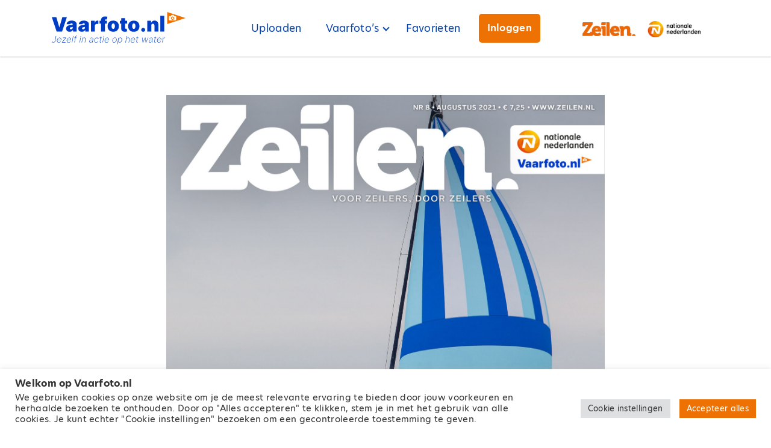

--- FILE ---
content_type: text/html; charset=UTF-8
request_url: https://vaarfoto.nl/cover/1386/
body_size: 18027
content:
<!doctype html>
<html lang="nl-NL">
<head>
	<meta charset="UTF-8">
	<meta name="viewport" content="width=device-width, initial-scale=1">
	<link rel="profile" href="https://gmpg.org/xfn/11">

	<title>Vaarfoto</title>
<meta name='robots' content='max-image-preview:large' />
<link rel='dns-prefetch' href='//cdnjs.cloudflare.com' />
<link rel='dns-prefetch' href='//kit.fontawesome.com' />
<link rel="alternate" type="application/rss+xml" title="Vaarfoto &raquo; feed" href="https://vaarfoto.nl/feed/" />
<link rel="alternate" type="application/rss+xml" title="Vaarfoto &raquo; reacties feed" href="https://vaarfoto.nl/comments/feed/" />
<link rel="alternate" title="oEmbed (JSON)" type="application/json+oembed" href="https://vaarfoto.nl/wp-json/oembed/1.0/embed?url=https%3A%2F%2Fvaarfoto.nl%2Fcover%2F1386%2F" />
<link rel="alternate" title="oEmbed (XML)" type="text/xml+oembed" href="https://vaarfoto.nl/wp-json/oembed/1.0/embed?url=https%3A%2F%2Fvaarfoto.nl%2Fcover%2F1386%2F&#038;format=xml" />
<link rel='stylesheet' id='wpfp-css' href='https://vaarfoto.nl/wp-content/plugins/wp-favorite-posts/wpfp.css' type='text/css' />
<style id='wp-img-auto-sizes-contain-inline-css' type='text/css'>
img:is([sizes=auto i],[sizes^="auto," i]){contain-intrinsic-size:3000px 1500px}
/*# sourceURL=wp-img-auto-sizes-contain-inline-css */
</style>
<style id='wp-emoji-styles-inline-css' type='text/css'>

	img.wp-smiley, img.emoji {
		display: inline !important;
		border: none !important;
		box-shadow: none !important;
		height: 1em !important;
		width: 1em !important;
		margin: 0 0.07em !important;
		vertical-align: -0.1em !important;
		background: none !important;
		padding: 0 !important;
	}
/*# sourceURL=wp-emoji-styles-inline-css */
</style>
<style id='classic-theme-styles-inline-css' type='text/css'>
/*! This file is auto-generated */
.wp-block-button__link{color:#fff;background-color:#32373c;border-radius:9999px;box-shadow:none;text-decoration:none;padding:calc(.667em + 2px) calc(1.333em + 2px);font-size:1.125em}.wp-block-file__button{background:#32373c;color:#fff;text-decoration:none}
/*# sourceURL=/wp-includes/css/classic-themes.min.css */
</style>
<link rel='stylesheet' id='wp-components-css' href='https://vaarfoto.nl/wp-includes/css/dist/components/style.min.css?ver=6.9' type='text/css' media='all' />
<link rel='stylesheet' id='wp-preferences-css' href='https://vaarfoto.nl/wp-includes/css/dist/preferences/style.min.css?ver=6.9' type='text/css' media='all' />
<link rel='stylesheet' id='wp-block-editor-css' href='https://vaarfoto.nl/wp-includes/css/dist/block-editor/style.min.css?ver=6.9' type='text/css' media='all' />
<link rel='stylesheet' id='popup-maker-block-library-style-css' href='https://vaarfoto.nl/wp-content/plugins/popup-maker/dist/packages/block-library-style.css?ver=dbea705cfafe089d65f1' type='text/css' media='all' />
<style id='font-awesome-svg-styles-default-inline-css' type='text/css'>
.svg-inline--fa {
  display: inline-block;
  height: 1em;
  overflow: visible;
  vertical-align: -.125em;
}
/*# sourceURL=font-awesome-svg-styles-default-inline-css */
</style>
<link rel='stylesheet' id='font-awesome-svg-styles-css' href='https://vaarfoto.nl/wp-content/uploads/font-awesome/v5.15.3/css/svg-with-js.css' type='text/css' media='all' />
<style id='font-awesome-svg-styles-inline-css' type='text/css'>
   .wp-block-font-awesome-icon svg::before,
   .wp-rich-text-font-awesome-icon svg::before {content: unset;}
/*# sourceURL=font-awesome-svg-styles-inline-css */
</style>
<link rel='stylesheet' id='cookie-law-info-css' href='https://vaarfoto.nl/wp-content/plugins/cookie-law-info/legacy/public/css/cookie-law-info-public.css?ver=3.3.9.1' type='text/css' media='all' />
<link rel='stylesheet' id='cookie-law-info-gdpr-css' href='https://vaarfoto.nl/wp-content/plugins/cookie-law-info/legacy/public/css/cookie-law-info-gdpr.css?ver=3.3.9.1' type='text/css' media='all' />
<link rel='stylesheet' id='theme-my-login-css' href='https://vaarfoto.nl/wp-content/plugins/theme-my-login/assets/styles/theme-my-login.min.css?ver=7.1.14' type='text/css' media='all' />
<link rel='stylesheet' id='ysd-zeilen-plugin-styles-css' href='https://vaarfoto.nl/wp-content/plugins/ysp-zeilen-plugin/assets/style.css?ver=1.1.4' type='text/css' media='all' />
<link rel='stylesheet' id='search-filter-plugin-styles-css' href='https://vaarfoto.nl/wp-content/plugins/search-filter-pro/public/assets/css/search-filter.min.css?ver=2.5.13' type='text/css' media='all' />
<link rel='stylesheet' id='ysp_theme_style-css' href='https://vaarfoto.nl/wp-content/themes/ysp-zeilen/style.css?ver=1.5.0' type='text/css' media='all' />
<link rel='stylesheet' id='ysp_animations-css' href='https://cdnjs.cloudflare.com/ajax/libs/animate.css/4.1.1/animate.min.css?ver=6.9' type='text/css' media='all' />
<link rel='stylesheet' id='popup-maker-site-css' href='//vaarfoto.nl/wp-content/uploads/pum/pum-site-styles.css?generated=1755178078&#038;ver=1.21.5' type='text/css' media='all' />
<link rel='stylesheet' id='ysp_fancybox_style-css' href='https://cdnjs.cloudflare.com/ajax/libs/fancybox/3.5.7/jquery.fancybox.min.css?ver=3.5.7' type='text/css' media='all' />
<link rel='stylesheet' id='ysp_child_style-css' href='https://vaarfoto.nl/wp-content/themes/ysp-zeilen/ysp-child-theme.css?ver=1.0.0' type='text/css' media='all' />
<script type="text/javascript" src="https://vaarfoto.nl/wp-includes/js/jquery/jquery.min.js?ver=3.7.1" id="jquery-core-js"></script>
<script type="text/javascript" src="https://vaarfoto.nl/wp-includes/js/jquery/jquery-migrate.min.js?ver=3.4.1" id="jquery-migrate-js"></script>
<script type="text/javascript" id="cookie-law-info-js-extra">
/* <![CDATA[ */
var Cli_Data = {"nn_cookie_ids":[],"cookielist":[],"non_necessary_cookies":[],"ccpaEnabled":"","ccpaRegionBased":"","ccpaBarEnabled":"","strictlyEnabled":["necessary","obligatoire"],"ccpaType":"gdpr","js_blocking":"1","custom_integration":"","triggerDomRefresh":"","secure_cookies":""};
var cli_cookiebar_settings = {"animate_speed_hide":"500","animate_speed_show":"500","background":"#FFF","border":"#b1a6a6c2","border_on":"","button_1_button_colour":"#ed7203","button_1_button_hover":"#be5b02","button_1_link_colour":"#fff","button_1_as_button":"1","button_1_new_win":"","button_2_button_colour":"#333","button_2_button_hover":"#292929","button_2_link_colour":"#444","button_2_as_button":"","button_2_hidebar":"","button_3_button_colour":"#dedfe0","button_3_button_hover":"#b2b2b3","button_3_link_colour":"#333333","button_3_as_button":"1","button_3_new_win":"","button_4_button_colour":"#dedfe0","button_4_button_hover":"#b2b2b3","button_4_link_colour":"#333333","button_4_as_button":"1","button_7_button_colour":"#ed7203","button_7_button_hover":"#be5b02","button_7_link_colour":"#fff","button_7_as_button":"1","button_7_new_win":"","font_family":"inherit","header_fix":"","notify_animate_hide":"1","notify_animate_show":"1","notify_div_id":"#cookie-law-info-bar","notify_position_horizontal":"right","notify_position_vertical":"bottom","scroll_close":"","scroll_close_reload":"","accept_close_reload":"","reject_close_reload":"","showagain_tab":"","showagain_background":"#fff","showagain_border":"#000","showagain_div_id":"#cookie-law-info-again","showagain_x_position":"100px","text":"#333333","show_once_yn":"","show_once":"10000","logging_on":"","as_popup":"","popup_overlay":"1","bar_heading_text":"Welkom op Vaarfoto.nl","cookie_bar_as":"banner","popup_showagain_position":"bottom-right","widget_position":"left"};
var log_object = {"ajax_url":"https://vaarfoto.nl/wp-admin/admin-ajax.php"};
//# sourceURL=cookie-law-info-js-extra
/* ]]> */
</script>
<script type="text/javascript" src="https://vaarfoto.nl/wp-content/plugins/cookie-law-info/legacy/public/js/cookie-law-info-public.js?ver=3.3.9.1" id="cookie-law-info-js"></script>
<script type="text/javascript" src="https://vaarfoto.nl/wp-content/plugins/ysp-social-media-buttons/assets/js/whatsapp-button.js?ver=6.9" id="whatsapp-btn-js"></script>
<script type="text/javascript" id="search-filter-plugin-build-js-extra">
/* <![CDATA[ */
var SF_LDATA = {"ajax_url":"https://vaarfoto.nl/wp-admin/admin-ajax.php","home_url":"https://vaarfoto.nl/","extensions":[]};
//# sourceURL=search-filter-plugin-build-js-extra
/* ]]> */
</script>
<script type="text/javascript" src="https://vaarfoto.nl/wp-content/plugins/search-filter-pro/public/assets/js/search-filter-build.min.js?ver=2.5.13" id="search-filter-plugin-build-js"></script>
<script type="text/javascript" src="https://vaarfoto.nl/wp-content/plugins/search-filter-pro/public/assets/js/chosen.jquery.min.js?ver=2.5.13" id="search-filter-plugin-chosen-js"></script>
<script defer crossorigin="anonymous" type="text/javascript" src="https://kit.fontawesome.com/9949d9bb37.js" id="font-awesome-official-js"></script>
<script type="text/javascript" src="https://vaarfoto.nl/wp-content/plugins/wp-favorite-posts/script.js?ver=1.6.8" id="wp-favorite-posts-js"></script>
<link rel="https://api.w.org/" href="https://vaarfoto.nl/wp-json/" /><link rel="EditURI" type="application/rsd+xml" title="RSD" href="https://vaarfoto.nl/xmlrpc.php?rsd" />
<link rel="canonical" href="https://vaarfoto.nl/cover/1386/" />
<link rel='shortlink' href='https://vaarfoto.nl/?p=1386' />
<!-- Global site tag (gtag.js) - Google Analytics -->
<script type="text/plain" data-cli-class="cli-blocker-script"  data-cli-script-type="analytics" data-cli-block="true"  data-cli-element-position="head" async src="https://www.googletagmanager.com/gtag/js?id=G-9BL1LF48P5"></script>
<script type="text/plain" data-cli-class="cli-blocker-script"  data-cli-script-type="analytics" data-cli-block="true"  data-cli-element-position="head">
  window.dataLayer = window.dataLayer || [];
  function gtag(){dataLayer.push(arguments);}
  gtag('js', new Date());

  gtag('config', 'G-9BL1LF48P5');
</script><style>.post-thumbnail img[src$='.svg'] { width: 100%; height: auto; }</style>
<style>.navigation:not(.mega-menu-container) .sub-menu{min-width:240px !important}.navigation:not(.mega-menu-container) .sub-menu li a{padding:10px 16px;font-size:14px}.card-inline-highres:after{content:"Download de best beschikbare kwaliteit foto";width:170px;line-height:1.2;display:block;font-size:12px;color:white;position:absolute;left:50px;top:6px}.c-social-share{display:flex}.boat-archive-card-social-wrap{left:10px !important;top:10px}.boat-archive-card-favorite svg{width:22px}.boat-archive-card-favorite{top:10px;right:10px}</style>
<style>:root {--body-color: #ffffff;--text-color: #2b2b2b;--text-color-hover: #2b2b2b;--link-color: #ed7203;--link-color-hover: #ed9344;--color-1: #0944ad;--color-1-hover: #0944ad;--color-2: #ed7203;--color-2-hover: #ff5400;--color-3: #eaeef8;--color-3-hover: #eaeef8;--color-4: #f79952;--color-4-hover: #f9b683;--color-5: #da2f5a;--color-5-hover: #e25a7c;--color-6: #412458;--color-6-hover: #522d70;--color-7: #4ba3e7;--color-7-hover: #3e86be;--color-8: #32bcad;--color-8-hover: #50d1c3;--color-9: #f79952;--color-9-hover: #f9b683;--color-0: #ffffff;--color-0-hover: #f0f3f9;--gray-1: #f1f1f4;--gray-2: #dee2e6;--gray-3: #adb5bd;--gray-4: #495057;--gray-5: #212529;--top-header-background-color: #ffffff;--header-background-color: #ffffff;--header-text-color: #0944ad;--header-text-color-hover: #ed7203;--hang-nav-background-color: #412458;--hang-nav-text-color: #ffffff;--hang-nav-text-color-hover: #ededed;--mega-menu-background-color: #ffffff;--mega-menu-title-color: #000000;--mega-menu-title-color-hover: #777777;--mega-menu-text-color: #000000;--mega-menu-text-color-hover: #777777;--footer-background-color: #495057;--footer-title-color: #ffffff;--footer-text-color: #ffffff;--footer-link-color: #ffffff;--footer-link-color-hover: #ededed;--footer-bottom-background-color: #212529;--footer-bottom-text-color: #ffffff;--footer-bottom-link-color: #ffffff;--footer-bottom-link-color-hover: #ededed;}</style><style type="text/css">.recentcomments a{display:inline !important;padding:0 !important;margin:0 !important;}</style><meta name="generator" content="Powered by WPBakery Page Builder - drag and drop page builder for WordPress."/>
<link rel="icon" href="https://vaarfoto.nl/wp-content/uploads/2022/03/Vaantje.svg" sizes="32x32" />
<link rel="icon" href="https://vaarfoto.nl/wp-content/uploads/2022/03/Vaantje.svg" sizes="192x192" />
<link rel="apple-touch-icon" href="https://vaarfoto.nl/wp-content/uploads/2022/03/Vaantje.svg" />
<meta name="msapplication-TileImage" content="https://vaarfoto.nl/wp-content/uploads/2022/03/Vaantje.svg" />
		<style type="text/css" id="wp-custom-css">
			/*COOKIE-POPUP*/
.cli-switch input:checked + .cli-slider {
    background-color: #ed7203;
}

.cli-tab-footer .wt-cli-privacy-accept-btn {
    background-color: #ed7203;
}

/*FAQ*/
.accordion-title {
    background-color: white;

	  padding: 10px 0;
}

.accordion-title:hover {
    background-color: #f1f1f4;
		color: #ed7203;
}

/* Body */

#page {
    overflow-x: hidden;
}

:root {
--font-size-2xl: clamp(24px, 3.2vw, 52px);
--color-0-font:var(--color-1);
--global-line-height: 2;
--font-size-xs: 0.66rem;
--font-size-sm: 0.9rem;
--button-font-weight:600;
--button-radius: .35rem;
--button-border-width:2px;
--font-size-h3: clamp(20px,2.5vw,20px);
--site-logo-padding: 10px 0;
--navigation-link-font-size: 13px;
 --navigation-link-padding: 20px 12px;
}
@media (min-width:1200px) {
:root {
--site-logo-padding: 20px 0;
--navigation-link-font-size: 17px;
--navigation-link-padding: 20px;
  }
}
.fancybox-bg { background: #fff !important;}
.fancybox-button--zoom { display: none !important;}
.fancybox-button, .fancybox-button:link, .fancybox-button:visited { color: #f3dfd7 ;
}
.fancybox-button {background: var(--color-2) !important;}

/* MENU */
.site-branding .site-logo, .site-header-navigation {transition:250ms;}
.is-sticky .site-branding .site-logo {max-width:190px;padding:10px 20px 10px 0px;}
@media (min-width:991px) {.u-menu-border-left {margin-left: 40px;}}
.navigation:not(.mega-menu-container) .sub-menu { min-width:210px;}
.u-menu-logo a { width: 108px;  padding: 20px 0px 20px 20px; }
.site-branding { max-width: 254px;}
.menu-item--has-button a {
	border-radius:5px;
}
.c-mobile-nav .c-mobile-nav__items>.c-mobile-nav__item {
	border-bottom: 1px solid hsla(0,0%,100%,.12);
}

/* WAVES */
.u-min-margin-bottom {
  margin-bottom: -4px;
}
.u-min-margin-top {
  margin-top: -4px;
}
@media (max-width:767px) {
.u-min-margin-bottom, .u-min-margin-top {
    transform: scale(1.5);
}
}

   .u-small-border {
     width: 50px;
     border-top: 4px solid var(--color-1) !important;
   }
   .u-small-border.u-border-white {
       border-color: #fff !important;
   }
   .c-btn-link {
   background:transparent !important;
   color:var(--color-2) !important;
   padding:0; border:0px;
   }
   .c-btn-link:hover {
   color:var(--color-1) !important;
   padding:0;border:0px;
   }
   .c-button {border-width: 2px !important;}
   .u-box-flag {
       clip-path: polygon(0 0, 100% 8%, 100% 92%, 0% 100%);
   }
   
   .single-boat .site-content {background:none;}
   .boat-archive-card-data-wrap, .c-top-archive-filter .c-top-single-data-cols, .c-top-single-data .c-top-single-data-cols {
   display: grid; grid-gap:8px;
   grid-template-columns: 1fr 1fr;
       font-size:12px;
   }
.boat-archive-card-data .c-button { font-size: 12px;  border-radius: 5px;}
   
       
   @media (max-width:767px) {
   .u-overlay-white .c-container, .c-container-fluid {
       padding:0;
   }
       .c-grid {
       grid-template-columns: auto;
   }
   .c-container-fluid {
       padding: 0 20px;
   }
   .u-overlay-white {
       background-size: 100%;
       background-repeat: no-repeat;
   }
   .u-box-flag {
       clip-path: polygon(0 0, 100% 3%, 100% 97%, 0% 100%);
   }
   }
   
   .u-box-shadow {
       box-shadow: 0 6px 14px 1px rgba(0, 0, 0, 0.18);
   }
   
   .c-button__icon--end .c-button__icon, .c-button__icon--start .c-button__icon {
       vertical-align:middle;
   }
   
   .u-max-width-680 {max-width:680px; margin: right auto;} 
   .u-overlay-white:before {
    content: ""; background: linear-gradient(180deg, rgba(255,255,255,1) 0%, rgba(255,255,255,0) 60%);left: 0;  right: 0; bottom: 0; top: 0; position: absolute;
   }
   .c-grid {grid-gap: 20px;}
   .u-wave-bottom {position:relative;}
   .z-index-2{ z-index:2; position: relative;}
   .u-wave-container img {transform:scale(1.02);object-fit: cover;  height: auto;}
   .u-wave-bottom:after {
    content: ""; top:0; left: 0; right:0; bottom: 0; width: 100%; height: 100.4%;  position: absolute; background: url(https://vaarfoto.nl/wp-content/uploads/2021/06/Witte-golf.svg) no-repeat;  background-position: center bottom;     background-size: 102%;
   }
   .u-header-image:before {
       content:"";	top:0; left:0;right:0; bottom:0; position:absolute;background: rgb(9,68,173); background: linear-gradient(90deg, rgba(9,68,173,1) 0%, rgba(9,68,173,1) 28%, rgba(9,68,173,0.11) 100%);
               }
.post-type-archive-boat nav, .post-type-archive-boat .search-form {
    display: none;
}  
.post-type-archive-boat .no-results {
    text-align: center;
    padding: 20px;
}
.page-id-5 .site-content {
    background: var(--gray-1);
}
@media (min-width:1200px) {
	.single-boat .c-top-single-data .c-top-single-data-cols {
    grid-template-columns: 2fr 3fr 3fr 3fr;
    font-size: 15px;
}

}
.chosen-container-single .chosen-single div b {
    background-position-y: 20px;
}
/* OVERZICHT */
@media (max-width:991px) {
.chosen-container {
    width: 100% !important;
}
.c-top-archive-filter .searchandfilter>ul, .c-top-single-data .searchandfilter>ul {
    display: grid;
    align-items: center;
    margin: 0;
    gap: 20px;
    grid-template-columns: 1fr 1fr;
}
}
@media (max-width:991px) {
	.c-top-archive-filter .searchandfilter>ul, .c-top-single-data .searchandfilter>ul {
    grid-template-columns: 1fr;
		gap:10px;
}
}
/*account*/
.tml input#user_login {
    background: #eee;
}
@media (min-width:991px) {
   form .tml-field-wrap {
       display: grid;
       grid-template-columns: 1fr 2fr;
       align-items: center;
   }
   }
   .tml-profile h3 {
       margin-top:var(--spacing-lg);
   }
   button.tml-button {
       background: var(--color-2);
       color: #fff;
       border-color: var(--color-2);
       border-radius: 4px;
       padding:6px 40px;
       min-width:280px;
   }
.tml .tml-field {
    background: #f9f9f9;
}
.tml form {
    max-width: 850px;
}
   .tml-field-wrap.tml-submit-wrap {
       display: inherit;
       text-align: center;
   }

.c-top-single-data .data-feedback-link {
	display: block;
	border-top: 2px solid #d1d1d1;
	margin-top: 10px;
	padding-top: 10px;
	font-style: italic;
	--link-color: #828489;
	--link-color-hover: #333;
}		</style>
		<noscript><style> .wpb_animate_when_almost_visible { opacity: 1; }</style></noscript><style id='global-styles-inline-css' type='text/css'>
:root{--wp--preset--aspect-ratio--square: 1;--wp--preset--aspect-ratio--4-3: 4/3;--wp--preset--aspect-ratio--3-4: 3/4;--wp--preset--aspect-ratio--3-2: 3/2;--wp--preset--aspect-ratio--2-3: 2/3;--wp--preset--aspect-ratio--16-9: 16/9;--wp--preset--aspect-ratio--9-16: 9/16;--wp--preset--color--black: #000;--wp--preset--color--cyan-bluish-gray: #abb8c3;--wp--preset--color--white: #fff;--wp--preset--color--pale-pink: #f78da7;--wp--preset--color--vivid-red: #cf2e2e;--wp--preset--color--luminous-vivid-orange: #ff6900;--wp--preset--color--luminous-vivid-amber: #fcb900;--wp--preset--color--light-green-cyan: #7bdcb5;--wp--preset--color--vivid-green-cyan: #00d084;--wp--preset--color--pale-cyan-blue: #8ed1fc;--wp--preset--color--vivid-cyan-blue: #0693e3;--wp--preset--color--vivid-purple: #9b51e0;--wp--preset--color--body-color: #ffffff;--wp--preset--color--text-color: #2b2b2b;--wp--preset--color--link-color: #ed7203;--wp--preset--color--color-1: #0944ad;--wp--preset--color--color-2: #ed7203;--wp--preset--color--color-3: #eaeef8;--wp--preset--color--color-4: #f79952;--wp--preset--color--color-5: #da2f5a;--wp--preset--color--color-6: #412458;--wp--preset--color--color-7: #4ba3e7;--wp--preset--color--color-8: #32bcad;--wp--preset--color--color-9: #f79952;--wp--preset--color--color-0: #ffffff;--wp--preset--color--gray-1: #f1f1f4;--wp--preset--color--gray-2: #dee2e6;--wp--preset--color--gray-3: #adb5bd;--wp--preset--color--gray-4: #495057;--wp--preset--color--gray-5: #212529;--wp--preset--gradient--vivid-cyan-blue-to-vivid-purple: linear-gradient(135deg,rgb(6,147,227) 0%,rgb(155,81,224) 100%);--wp--preset--gradient--light-green-cyan-to-vivid-green-cyan: linear-gradient(135deg,rgb(122,220,180) 0%,rgb(0,208,130) 100%);--wp--preset--gradient--luminous-vivid-amber-to-luminous-vivid-orange: linear-gradient(135deg,rgb(252,185,0) 0%,rgb(255,105,0) 100%);--wp--preset--gradient--luminous-vivid-orange-to-vivid-red: linear-gradient(135deg,rgb(255,105,0) 0%,rgb(207,46,46) 100%);--wp--preset--gradient--very-light-gray-to-cyan-bluish-gray: linear-gradient(135deg,rgb(238,238,238) 0%,rgb(169,184,195) 100%);--wp--preset--gradient--cool-to-warm-spectrum: linear-gradient(135deg,rgb(74,234,220) 0%,rgb(151,120,209) 20%,rgb(207,42,186) 40%,rgb(238,44,130) 60%,rgb(251,105,98) 80%,rgb(254,248,76) 100%);--wp--preset--gradient--blush-light-purple: linear-gradient(135deg,rgb(255,206,236) 0%,rgb(152,150,240) 100%);--wp--preset--gradient--blush-bordeaux: linear-gradient(135deg,rgb(254,205,165) 0%,rgb(254,45,45) 50%,rgb(107,0,62) 100%);--wp--preset--gradient--luminous-dusk: linear-gradient(135deg,rgb(255,203,112) 0%,rgb(199,81,192) 50%,rgb(65,88,208) 100%);--wp--preset--gradient--pale-ocean: linear-gradient(135deg,rgb(255,245,203) 0%,rgb(182,227,212) 50%,rgb(51,167,181) 100%);--wp--preset--gradient--electric-grass: linear-gradient(135deg,rgb(202,248,128) 0%,rgb(113,206,126) 100%);--wp--preset--gradient--midnight: linear-gradient(135deg,rgb(2,3,129) 0%,rgb(40,116,252) 100%);--wp--preset--font-size--small: 12px;--wp--preset--font-size--medium: 20px;--wp--preset--font-size--large: 36px;--wp--preset--font-size--x-large: 42px;--wp--preset--font-size--normal: 16px;--wp--preset--font-size--huge: 50px;--wp--preset--spacing--20: 0.44rem;--wp--preset--spacing--30: 0.67rem;--wp--preset--spacing--40: 1rem;--wp--preset--spacing--50: 1.5rem;--wp--preset--spacing--60: 2.25rem;--wp--preset--spacing--70: 3.38rem;--wp--preset--spacing--80: 5.06rem;--wp--preset--shadow--natural: 6px 6px 9px rgba(0, 0, 0, 0.2);--wp--preset--shadow--deep: 12px 12px 50px rgba(0, 0, 0, 0.4);--wp--preset--shadow--sharp: 6px 6px 0px rgba(0, 0, 0, 0.2);--wp--preset--shadow--outlined: 6px 6px 0px -3px rgb(255, 255, 255), 6px 6px rgb(0, 0, 0);--wp--preset--shadow--crisp: 6px 6px 0px rgb(0, 0, 0);}:where(.is-layout-flex){gap: 0.5em;}:where(.is-layout-grid){gap: 0.5em;}body .is-layout-flex{display: flex;}.is-layout-flex{flex-wrap: wrap;align-items: center;}.is-layout-flex > :is(*, div){margin: 0;}body .is-layout-grid{display: grid;}.is-layout-grid > :is(*, div){margin: 0;}:where(.wp-block-columns.is-layout-flex){gap: 2em;}:where(.wp-block-columns.is-layout-grid){gap: 2em;}:where(.wp-block-post-template.is-layout-flex){gap: 1.25em;}:where(.wp-block-post-template.is-layout-grid){gap: 1.25em;}.has-black-color{color: var(--wp--preset--color--black) !important;}.has-cyan-bluish-gray-color{color: var(--wp--preset--color--cyan-bluish-gray) !important;}.has-white-color{color: var(--wp--preset--color--white) !important;}.has-pale-pink-color{color: var(--wp--preset--color--pale-pink) !important;}.has-vivid-red-color{color: var(--wp--preset--color--vivid-red) !important;}.has-luminous-vivid-orange-color{color: var(--wp--preset--color--luminous-vivid-orange) !important;}.has-luminous-vivid-amber-color{color: var(--wp--preset--color--luminous-vivid-amber) !important;}.has-light-green-cyan-color{color: var(--wp--preset--color--light-green-cyan) !important;}.has-vivid-green-cyan-color{color: var(--wp--preset--color--vivid-green-cyan) !important;}.has-pale-cyan-blue-color{color: var(--wp--preset--color--pale-cyan-blue) !important;}.has-vivid-cyan-blue-color{color: var(--wp--preset--color--vivid-cyan-blue) !important;}.has-vivid-purple-color{color: var(--wp--preset--color--vivid-purple) !important;}.has-black-background-color{background-color: var(--wp--preset--color--black) !important;}.has-cyan-bluish-gray-background-color{background-color: var(--wp--preset--color--cyan-bluish-gray) !important;}.has-white-background-color{background-color: var(--wp--preset--color--white) !important;}.has-pale-pink-background-color{background-color: var(--wp--preset--color--pale-pink) !important;}.has-vivid-red-background-color{background-color: var(--wp--preset--color--vivid-red) !important;}.has-luminous-vivid-orange-background-color{background-color: var(--wp--preset--color--luminous-vivid-orange) !important;}.has-luminous-vivid-amber-background-color{background-color: var(--wp--preset--color--luminous-vivid-amber) !important;}.has-light-green-cyan-background-color{background-color: var(--wp--preset--color--light-green-cyan) !important;}.has-vivid-green-cyan-background-color{background-color: var(--wp--preset--color--vivid-green-cyan) !important;}.has-pale-cyan-blue-background-color{background-color: var(--wp--preset--color--pale-cyan-blue) !important;}.has-vivid-cyan-blue-background-color{background-color: var(--wp--preset--color--vivid-cyan-blue) !important;}.has-vivid-purple-background-color{background-color: var(--wp--preset--color--vivid-purple) !important;}.has-black-border-color{border-color: var(--wp--preset--color--black) !important;}.has-cyan-bluish-gray-border-color{border-color: var(--wp--preset--color--cyan-bluish-gray) !important;}.has-white-border-color{border-color: var(--wp--preset--color--white) !important;}.has-pale-pink-border-color{border-color: var(--wp--preset--color--pale-pink) !important;}.has-vivid-red-border-color{border-color: var(--wp--preset--color--vivid-red) !important;}.has-luminous-vivid-orange-border-color{border-color: var(--wp--preset--color--luminous-vivid-orange) !important;}.has-luminous-vivid-amber-border-color{border-color: var(--wp--preset--color--luminous-vivid-amber) !important;}.has-light-green-cyan-border-color{border-color: var(--wp--preset--color--light-green-cyan) !important;}.has-vivid-green-cyan-border-color{border-color: var(--wp--preset--color--vivid-green-cyan) !important;}.has-pale-cyan-blue-border-color{border-color: var(--wp--preset--color--pale-cyan-blue) !important;}.has-vivid-cyan-blue-border-color{border-color: var(--wp--preset--color--vivid-cyan-blue) !important;}.has-vivid-purple-border-color{border-color: var(--wp--preset--color--vivid-purple) !important;}.has-vivid-cyan-blue-to-vivid-purple-gradient-background{background: var(--wp--preset--gradient--vivid-cyan-blue-to-vivid-purple) !important;}.has-light-green-cyan-to-vivid-green-cyan-gradient-background{background: var(--wp--preset--gradient--light-green-cyan-to-vivid-green-cyan) !important;}.has-luminous-vivid-amber-to-luminous-vivid-orange-gradient-background{background: var(--wp--preset--gradient--luminous-vivid-amber-to-luminous-vivid-orange) !important;}.has-luminous-vivid-orange-to-vivid-red-gradient-background{background: var(--wp--preset--gradient--luminous-vivid-orange-to-vivid-red) !important;}.has-very-light-gray-to-cyan-bluish-gray-gradient-background{background: var(--wp--preset--gradient--very-light-gray-to-cyan-bluish-gray) !important;}.has-cool-to-warm-spectrum-gradient-background{background: var(--wp--preset--gradient--cool-to-warm-spectrum) !important;}.has-blush-light-purple-gradient-background{background: var(--wp--preset--gradient--blush-light-purple) !important;}.has-blush-bordeaux-gradient-background{background: var(--wp--preset--gradient--blush-bordeaux) !important;}.has-luminous-dusk-gradient-background{background: var(--wp--preset--gradient--luminous-dusk) !important;}.has-pale-ocean-gradient-background{background: var(--wp--preset--gradient--pale-ocean) !important;}.has-electric-grass-gradient-background{background: var(--wp--preset--gradient--electric-grass) !important;}.has-midnight-gradient-background{background: var(--wp--preset--gradient--midnight) !important;}.has-small-font-size{font-size: var(--wp--preset--font-size--small) !important;}.has-medium-font-size{font-size: var(--wp--preset--font-size--medium) !important;}.has-large-font-size{font-size: var(--wp--preset--font-size--large) !important;}.has-x-large-font-size{font-size: var(--wp--preset--font-size--x-large) !important;}
/*# sourceURL=global-styles-inline-css */
</style>
<link rel='stylesheet' id='templatera_inline-css' href='https://vaarfoto.nl/wp-content/plugins/templatera/assets/css/front_style.css?ver=2.1' type='text/css' media='all' />
<link rel='stylesheet' id='cookie-law-info-table-css' href='https://vaarfoto.nl/wp-content/plugins/cookie-law-info/legacy/public/css/cookie-law-info-table.css?ver=3.3.9.1' type='text/css' media='all' />
</head>

<body data-rsssl=1 class="wp-singular cover-template-default single single-cover postid-1386 wp-custom-logo wp-embed-responsive wp-theme-yourstyle-plus wp-child-theme-ysp-zeilen wpb-js-composer js-comp-ver-6.6.0 vc_responsive">


<div id="page" class="site">
	<a class="skip-link screen-reader-text" href="#content">Spring naar inhoud</a>

        
    <header id="masthead" class="site-header">

                
		<div class="site-header-navigation">
            <div class="c-container">

                <div class="c-row u-align-items-center">

                    
                    <div  class="site-branding c-col-5 c-col-sm-6 c-col-md-4 c-col-lg-3">

                                                
                                    <a class="site-logo-wrap" href="https://vaarfoto.nl">
                <img class="site-logo img-responsive" title="Vaarfoto" alt="Vaarfoto" src="https://vaarfoto.nl/wp-content/uploads/2021/06/vaarfoto.nl-logo-payoff-rgb.svg" />
                            </a>
        
                        
                    </div><!-- .site-branding -->
                    
                    
                    <div  class="site-navigation c-col-7 c-col-sm-6 c-col-md-8 c-col-lg-9">
                    
                                                
                        <nav id="site-navigation" class="main-navigation u-d-none u-d-lg-block" role="navigation"><ul id="primary-menu" class="menu navigation u-justify-content-end"><li id="menu-item-38" class="menu-item menu-item-type-post_type menu-item-object-page menu-item-38"><a class="site-navigation__link menu-item-first-link" href="https://vaarfoto.nl/upload/">Uploaden</a></li><li id="menu-item-2660" class="menu-item menu-item-type-custom menu-item-object-custom menu-item-has-children menu-item-2660"><a class="site-navigation__link menu-item-first-link" href="/boat/">Vaarfoto&#8217;s<span class="menu-item-symbol"></span></a>
<ul class="sub-menu">
	<li id="menu-item-88" class="menu-item menu-item-type-custom menu-item-object-custom menu-item-88"><a class="site-navigation__link menu-item-first-sub-link" href="https://vaarfoto.nl/boat/">Alle Vaarfoto&#8217;s</a></li>
	<li id="menu-item-3802" class="menu-item menu-item-type-post_type menu-item-object-page menu-item-3802"><a class="site-navigation__link menu-item-first-sub-link" href="https://vaarfoto.nl/coverfotos/">Coverfoto’s</a></li>
</ul>
</li><li id="menu-item-5132" class="menu-item menu-item-type-post_type menu-item-object-page menu-item-5132"><a class="site-navigation__link menu-item-first-link" href="https://vaarfoto.nl/mijn-favoriete-vaarfotos/">Favorieten</a></li><li id="menu-item-271" class="menu-item menu-item-type-tml_action menu-item-object-login menu-item-271 menu-item--has-button"><a class="c-button c-button--color-2" href="https://vaarfoto.nl/login/?redirect_to=https%3A%2F%2Fvaarfoto.nl">Inloggen</a></li><li id="menu-item-302" class="u-menu-logo u-menu-border-left menu-item menu-item-type-custom menu-item-object-custom menu-item-302"><a class="site-navigation__link menu-item-first-link" target="_blank" href="https://zeilen.nl"><img src="https://vaarfoto.nl/wp-content/uploads/2021/06/Zeilen_logo.png"></a></li><li id="menu-item-305" class="u-menu-logo menu-item menu-item-type-custom menu-item-object-custom menu-item-305"><a class="site-navigation__link menu-item-first-link" target="_blank" href="https://www.nn.nl/Particulier/Verzekeren/Op-het-water/Bootverzekering.htm?utm_medium=referral&amp;utm_source=zeilen&amp;utm_campaign=all_bootverzekering_Zeilen.nl_2021_06&amp;utm_content=tekstlink"><img src="https://vaarfoto.nl/wp-content/uploads/2021/06/logo-nn.png"></a></li></ul></nav><!-- #site-navigation -->
                        <div class="mobile-navigation"><div class="c-mobile-nav__toggle"><button id="c-mobile-nav-toggler" class="c-mobile-nav-toggler c-mobile-nav-toggler--themed"><div class="c-mobile-nav-toggler-icon"><span></span><span></span><span></span><span></span></div></button></div></div>                        
                    </div><!-- .site-navigation -->

                    
                </div>
        
            </div>
		</div>
            
        
	</header><!-- #masthead -->

    
	<div id="content" class="site-content">

    <div class="u-pb-5"></div>
    <div class="c-container">

        <div class="c-row u-justify-content-center">
        
            <div id="primary" class="content-area c-col-12 c-col-md-8">
                <main id="main" class="site-main">
<article id="post-1386" class="post-1386 cover type-cover status-publish has-post-thumbnail hentry">

	<div class="entry-content">
		<img width="1963" height="2560" src="https://vaarfoto.nl/wp-content/uploads/2021/08/15-scaled.jpg" class="entry-featured-image-cover wp-post-image" alt="" decoding="async" fetchpriority="high" srcset="https://vaarfoto.nl/wp-content/uploads/2021/08/15-scaled.jpg 1963w, https://vaarfoto.nl/wp-content/uploads/2021/08/15-230x300.jpg 230w, https://vaarfoto.nl/wp-content/uploads/2021/08/15-785x1024.jpg 785w, https://vaarfoto.nl/wp-content/uploads/2021/08/15-768x1001.jpg 768w, https://vaarfoto.nl/wp-content/uploads/2021/08/15-1178x1536.jpg 1178w, https://vaarfoto.nl/wp-content/uploads/2021/08/15-1571x2048.jpg 1571w" sizes="(max-width: 1963px) 100vw, 1963px" />    </div><!-- .entry-content -->
    
	<footer class="entry-footer">
            </footer><!-- .entry-footer -->

</article><!-- #post-1386 -->                    </main><!-- #main -->
                </div><!-- #primary -->    

        </div>

    </div>

    <div class="u-pb-5"></div>
	</div><!-- #content -->

    <section class="site-global-content-end"><div class="templatera_shortcode"><div class="c-holder u-footer-wave u-swoosh"><div class="c-no-container"><div class="c-row"><div class="c-col-lg-12" >
	<div class="wpb_raw_code wpb_content_element wpb_raw_html" >
		<div class="wpb_wrapper">
			<style>.site-global-content-end p{line-height:2.2;}.u-footer-icon { margin: 10px 20px;}.u-max-width-160{max-width:160px; height:auto;}  .site-global-content-end .widget_nav_menu a {color: var(--color-dark); font-size:15px; display:block;  font-weight: 600;  padding: 6px 0px;}.u-bottom-footer a{color:#fff;}</style>
		</div>
	</div>
<div class="c-image u-wave-container u-min-margin-bottom"><img src="https://vaarfoto.nl/wp-content/uploads/2021/06/Golf-footer.svg" class="c-image-tag" alt="Golf grijs footer" decoding="async" /></div></div>
</div></div></div><div class="c-holder u-background-color-gray-1 u-padding-top-xxl u-padding-bottom-md"><div class="c-container"><div class="c-row c-row--xl-gutter"><p><div class="c-col-lg-6 c-col-sm-hide c-col-hide" ><div class="c-heading"><h3 class=" u-text-color-1 u-mb-4">Deel je kennis met Vaarfoto.nl</h3></div><div class="c-text-block u-mb-4"><p>Heb je een suggestie of beschik je over aanvullende informatie van een boot? We maken natuurlijk graag gebruik van jouw kennis en ervaring. Vul dit formulier in, dan gaan wij er snel mee aan de slag. Liever jouw Vaarfoto niet op de site? Geen probleem. Laat het ons weten via <a href="/cdn-cgi/l/email-protection#86efe8e0e9c6f0e7e7f4e0e9f2e9a8e8ea"><span class="__cf_email__" data-cfemail="e28b8c848da294838390848d968dcc8c8e">[email&#160;protected]</span></a></p>
 </div><a class="c-button u-border-white c-button--outline-color-1 c-button--round c-button--fit-content u-mb-5"  href="https://vaarfoto.nl/notificatieformulier/" title="Hoe werkt het?">Suggesties insturen</a></div><div class="c-col-lg-3 c-col-sm-6" ><div class="c-heading"><h3 class=" u-text-color-1 u-mb-4 c-col-sm-hide c-col-hide">Handige links</h3></div><div class="c-text-block u-mb-5"><!-- Widget Shortcode --><div id="nav_menu-2" class="widget widget_nav_menu widget-shortcode area-footer "><div class="menu-footer-handige-links-container"><ul id="menu-footer-handige-links" class="menu"><li id="menu-item-102" class="menu-item menu-item-type-post_type menu-item-object-page menu-item-102"><a href="https://vaarfoto.nl/upload/">Upload Vaarfoto</a></li>
<li id="menu-item-101" class="menu-item menu-item-type-post_type menu-item-object-page menu-item-101"><a href="https://vaarfoto.nl/mijn-favoriete-vaarfotos/">Mijn Vaarfoto’s</a></li>
<li id="menu-item-4052" class="menu-item menu-item-type-post_type menu-item-object-page menu-item-4052"><a href="https://vaarfoto.nl/coverfotos/">Coverfoto’s</a></li>
<li id="menu-item-2412" class="menu-item menu-item-type-post_type menu-item-object-page menu-item-2412"><a href="https://vaarfoto.nl/distributiepunten/">Distributiepunten</a></li>
<li id="menu-item-2668" class="menu-item menu-item-type-post_type menu-item-object-page menu-item-2668"><a href="https://vaarfoto.nl/faq/">Veelgestelde vragen</a></li>
</ul></div></div><!-- /Widget Shortcode -->
 </div></div><div class="c-col-lg-3 c-col-sm-6" ><div class="c-heading"><h3 class=" u-text-color-1 u-mb-4">Vaarfoto.nl wordt je aangeboden door</h3></div><div class="c-holder u-padding-top-sm"><div class="c-no-container"><div class="c-row"><p><div class="col c-col-xl-12 c-col-lg-12 c-col-md-12 c-col-sm-12 c-col-6" ><div class="c-image c-image--auto-height"><a  href="https://zeilen.nl/" target="_blank"><img width="425" height="109" src="https://vaarfoto.nl/wp-content/uploads/2021/06/Zeilen_logo.png" class="c-image-tag u-pr-4 u-max-width-160 u-mb-4" alt="" decoding="async" loading="lazy" srcset="https://vaarfoto.nl/wp-content/uploads/2021/06/Zeilen_logo.png 425w, https://vaarfoto.nl/wp-content/uploads/2021/06/Zeilen_logo-300x77.png 300w" sizes="auto, (max-width: 425px) 100vw, 425px" /></a></div></div><div class="col c-col-xl-12 c-col-lg-12 c-col-md-12 c-col-sm-12 c-col-6" ><div class="c-image c-image--auto-height"><a  href="https://www.nn.nl/Onderweg/Varen.htm?utm_medium=referral&utm_source=zeilen&utm_campaign=all_bootverzekering_Zeilen.nl_2021_06&utm_content=tekstlink" target="_blank"><img width="425" height="127" src="https://vaarfoto.nl/wp-content/uploads/2021/06/logo-nn.png" class="c-image-tag u-pr-2 u-max-width-160 u-mb-4" alt="" decoding="async" loading="lazy" srcset="https://vaarfoto.nl/wp-content/uploads/2021/06/logo-nn.png 425w, https://vaarfoto.nl/wp-content/uploads/2021/06/logo-nn-300x90.png 300w" sizes="auto, (max-width: 425px) 100vw, 425px" /></a></div></div></p>
</div></div></div></div></p>
</div></div></div><div class="c-holder u-bottom-footer u-background-color-2 u-padding-top-md u-padding-bottom-md"><div class="c-container"><div class="c-row u-align-items-center u-justify-content-center c-row--equal-height"><div class="c-col-lg-12" ><div class="c-holder u-padding-vertical-sm"><div class="c-no-container"><div class="c-row u-align-items-center u-justify-content-center c-row--sm-gutter c-row--equal-height"><p><div class="col c-col-lg-6 c-col-md-7" ><div class="c-col-inner u-text-center u-text-md-left"><div class="c-text-block u-d-inline-flex u-text-sm u-text-medium u-text-color-white"><p>© 2026 Zeilen Media B.V. <span class="u-d-none u-d-md-inline-block">| Alle rechten voorbehouden</span></p>
 </div></div></div><div class="col c-col-lg-6 c-col-md-5" ><div class="c-col-inner u-text-center u-text-md-right"><div class="c-text-block u-d-inline-flex u-text-sm u-text-medium"><p><a href="https://vaarfoto.nl/algemene-voorwaarden/">Algemene voorwaarden</a></p>
 </div></div></div></p>
</div></div></div></div>
</div></div></div></div></section>
    
    <nav id="c-mobile-nav--mobile" class="c-mobile-nav c-mobile-nav--mobile-right" role="navigation"><div class="c-mobile-nav__head"><div class="c-mobile-nav__toggle c-mobile-nav__close"><button id="c-mobile-nav-toggler" class="c-mobile-nav-toggler c-mobile-nav-toggler--white"><div class="c-mobile-nav-toggler-icon"><span></span><span></span><span></span><span></span></div></button></div></div><div class="c-mobile-nav__menu"><div class="menu-menu-container"><ul id="menu-menu" class="c-mobile-nav__items"><li id="main-mobile-menu-item-38" class="menu-item menu-item-type-post_type menu-item-object-page site-nav__item c-mobile-nav__item"><a class="site-nav__link"  href="https://vaarfoto.nl/upload/">Uploaden</a></li><li id="main-mobile-menu-item-2660" class="menu-item menu-item-type-custom menu-item-object-custom menu-item-has-children site-nav__item c-mobile-nav__item"><a class="site-nav__link"  href="/boat/">Vaarfoto&#8217;s</a>
<span class="show-submenu"><svg aria-hidden="true" focusable="false" data-prefix="far" data-icon="chevron-down" class="c-mobile-nav__icon svg-inline--fa fa-chevron-down fa-w-14" role="img" xmlns="http://www.w3.org/2000/svg" viewBox="0 0 448 512"><path fill="currentColor" d="M441.9 167.3l-19.8-19.8c-4.7-4.7-12.3-4.7-17 0L224 328.2 42.9 147.5c-4.7-4.7-12.3-4.7-17 0L6.1 167.3c-4.7 4.7-4.7 12.3 0 17l209.4 209.4c4.7 4.7 12.3 4.7 17 0l209.4-209.4c4.7-4.7 4.7-12.3 0-17z"></path></svg></span><ul class="site-nav__list sub-menu level-0">
	<li id="main-mobile-menu-item-88" class="menu-item menu-item-type-custom menu-item-object-custom site-nav__item c-mobile-nav__item"><a class="site-nav__link"  href="https://vaarfoto.nl/boat/">Alle Vaarfoto&#8217;s</a></li>	<li id="main-mobile-menu-item-3802" class="menu-item menu-item-type-post_type menu-item-object-page site-nav__item c-mobile-nav__item"><a class="site-nav__link"  href="https://vaarfoto.nl/coverfotos/">Coverfoto’s</a></li></ul>
</li><li id="main-mobile-menu-item-5132" class="menu-item menu-item-type-post_type menu-item-object-page site-nav__item c-mobile-nav__item"><a class="site-nav__link"  href="https://vaarfoto.nl/mijn-favoriete-vaarfotos/">Favorieten</a></li><li id="main-mobile-menu-item-271" class="menu-item menu-item-type-tml_action menu-item-object-login menu-item--has-button site-nav__item c-mobile-nav__item"><a class="c-button c-button--color-2"  href="https://vaarfoto.nl/login/?redirect_to=https%3A%2F%2Fvaarfoto.nl">Inloggen</a></li><li id="main-mobile-menu-item-302" class="u-menu-logo u-menu-border-left menu-item menu-item-type-custom menu-item-object-custom site-nav__item c-mobile-nav__item"><a class="site-nav__link"  target="_blank" href="https://zeilen.nl"><img src="https://vaarfoto.nl/wp-content/uploads/2021/06/Zeilen_logo.png"></a></li><li id="main-mobile-menu-item-305" class="u-menu-logo menu-item menu-item-type-custom menu-item-object-custom site-nav__item c-mobile-nav__item"><a class="site-nav__link"  target="_blank" href="https://www.nn.nl/Particulier/Verzekeren/Op-het-water/Bootverzekering.htm?utm_medium=referral&amp;utm_source=zeilen&amp;utm_campaign=all_bootverzekering_Zeilen.nl_2021_06&amp;utm_content=tekstlink"><img src="https://vaarfoto.nl/wp-content/uploads/2021/06/logo-nn.png"></a></li></ul></div></div></nav><!-- c-mobile-nav mobile-right -->    
</div><!-- #page -->

<script data-cfasync="false" src="/cdn-cgi/scripts/5c5dd728/cloudflare-static/email-decode.min.js"></script><script type="speculationrules">
{"prefetch":[{"source":"document","where":{"and":[{"href_matches":"/*"},{"not":{"href_matches":["/wp-*.php","/wp-admin/*","/wp-content/uploads/*","/wp-content/*","/wp-content/plugins/*","/wp-content/themes/ysp-zeilen/*","/wp-content/themes/yourstyle-plus/*","/*\\?(.+)"]}},{"not":{"selector_matches":"a[rel~=\"nofollow\"]"}},{"not":{"selector_matches":".no-prefetch, .no-prefetch a"}}]},"eagerness":"conservative"}]}
</script>
<!--googleoff: all--><div id="cookie-law-info-bar" data-nosnippet="true"><h5 class="cli_messagebar_head">Welkom op Vaarfoto.nl</h5><span><div class="cli-bar-container cli-style-v2"><div class="cli-bar-message">We gebruiken cookies op onze website om je de meest relevante ervaring te bieden door jouw voorkeuren en herhaalde bezoeken te onthouden. Door op "Alles accepteren" te klikken, stem je in met het gebruik van alle cookies. Je kunt echter "Cookie instellingen" bezoeken om een ​​gecontroleerde toestemming te geven. </div><div class="cli-bar-btn_container"><a role='button' class="medium cli-plugin-button cli-plugin-main-button cli_settings_button" style="margin:0px 10px 0px 0px">Cookie instellingen</a><a id="wt-cli-accept-all-btn" role='button' data-cli_action="accept_all" class="wt-cli-element medium cli-plugin-button wt-cli-accept-all-btn cookie_action_close_header cli_action_button">Accepteer alles</a></div></div></span></div><div id="cookie-law-info-again" data-nosnippet="true"><span id="cookie_hdr_showagain">Manage consent</span></div><div class="cli-modal" data-nosnippet="true" id="cliSettingsPopup" tabindex="-1" role="dialog" aria-labelledby="cliSettingsPopup" aria-hidden="true">
  <div class="cli-modal-dialog" role="document">
	<div class="cli-modal-content cli-bar-popup">
		  <button type="button" class="cli-modal-close" id="cliModalClose">
			<svg class="" viewBox="0 0 24 24"><path d="M19 6.41l-1.41-1.41-5.59 5.59-5.59-5.59-1.41 1.41 5.59 5.59-5.59 5.59 1.41 1.41 5.59-5.59 5.59 5.59 1.41-1.41-5.59-5.59z"></path><path d="M0 0h24v24h-24z" fill="none"></path></svg>
			<span class="wt-cli-sr-only">Sluiten</span>
		  </button>
		  <div class="cli-modal-body">
			<div class="cli-container-fluid cli-tab-container">
	<div class="cli-row">
		<div class="cli-col-12 cli-align-items-stretch cli-px-0">
			<div class="cli-privacy-overview">
				<h4>Privacy Overzicht</h4>				<div class="cli-privacy-content">
					<div class="cli-privacy-content-text">Deze website maakt gebruik van cookies om uw ervaring te verbeteren terwijl u door de website navigeert. Hiervan worden de cookies die als noodzakelijk zijn gecategoriseerd, in uw browser opgeslagen omdat ze essentieel zijn voor de werking van de basisfunctionaliteiten van de website. We gebruiken ook cookies van derden die ons helpen analyseren en begrijpen hoe u deze website gebruikt. Deze cookies worden alleen met uw toestemming in uw browser opgeslagen. U heeft ook de mogelijkheid om u af te melden voor deze cookies. Maar als u zich afmeldt voor sommige van deze cookies, kan dit uw browse-ervaring beïnvloeden.</div>
				</div>
				<a class="cli-privacy-readmore" aria-label="Meer weergeven" role="button" data-readmore-text="Meer weergeven" data-readless-text="Minder weergeven"></a>			</div>
		</div>
		<div class="cli-col-12 cli-align-items-stretch cli-px-0 cli-tab-section-container">
												<div class="cli-tab-section">
						<div class="cli-tab-header">
							<a role="button" tabindex="0" class="cli-nav-link cli-settings-mobile" data-target="analytics" data-toggle="cli-toggle-tab">
								Analytics							</a>
															<div class="cli-switch">
									<input type="checkbox" id="wt-cli-checkbox-analytics" class="cli-user-preference-checkbox"  data-id="checkbox-analytics" checked='checked' />
									<label for="wt-cli-checkbox-analytics" class="cli-slider" data-cli-enable="Ingeschakeld" data-cli-disable="Uitgeschakeld"><span class="wt-cli-sr-only">Analytics</span></label>
								</div>
													</div>
						<div class="cli-tab-content">
							<div class="cli-tab-pane cli-fade" data-id="analytics">
								<div class="wt-cli-cookie-description">
									Analytische cookies worden gebruikt om te begrijpen hoe bezoekers omgaan met de website. Deze cookies helpen informatie te verstrekken over statistieken, het aantal bezoekers, het bouncepercentage, de verkeersbron, enz.
								</div>
							</div>
						</div>
					</div>
																	<div class="cli-tab-section">
						<div class="cli-tab-header">
							<a role="button" tabindex="0" class="cli-nav-link cli-settings-mobile" data-target="functioneel" data-toggle="cli-toggle-tab">
								Functioneel							</a>
															<div class="cli-switch">
									<input type="checkbox" id="wt-cli-checkbox-functioneel" class="cli-user-preference-checkbox"  data-id="checkbox-functioneel" checked='checked' />
									<label for="wt-cli-checkbox-functioneel" class="cli-slider" data-cli-enable="Ingeschakeld" data-cli-disable="Uitgeschakeld"><span class="wt-cli-sr-only">Functioneel</span></label>
								</div>
													</div>
						<div class="cli-tab-content">
							<div class="cli-tab-pane cli-fade" data-id="functioneel">
								<div class="wt-cli-cookie-description">
									Noodzakelijke cookies zijn absoluut noodzakelijk om de website goed te laten functioneren. Deze cookies zorgen anoniem voor basisfunctionaliteiten en beveiligingsfuncties van de website.
								</div>
							</div>
						</div>
					</div>
										</div>
	</div>
</div>
		  </div>
		  <div class="cli-modal-footer">
			<div class="wt-cli-element cli-container-fluid cli-tab-container">
				<div class="cli-row">
					<div class="cli-col-12 cli-align-items-stretch cli-px-0">
						<div class="cli-tab-footer wt-cli-privacy-overview-actions">
						
															<a id="wt-cli-privacy-save-btn" role="button" tabindex="0" data-cli-action="accept" class="wt-cli-privacy-btn cli_setting_save_button wt-cli-privacy-accept-btn cli-btn">OPSLAAN &amp; ACCEPTEREN</a>
													</div>
						
					</div>
				</div>
			</div>
		</div>
	</div>
  </div>
</div>
<div class="cli-modal-backdrop cli-fade cli-settings-overlay"></div>
<div class="cli-modal-backdrop cli-fade cli-popupbar-overlay"></div>
<!--googleon: all--><div 
	id="pum-2614" 
	role="dialog" 
	aria-modal="false"
	class="pum pum-overlay pum-theme-2213 pum-theme-standaard-thema popmake-overlay pum-click-to-close auto_open click_open" 
	data-popmake="{&quot;id&quot;:2614,&quot;slug&quot;:&quot;niet-aangemeld-algemeen&quot;,&quot;theme_id&quot;:2213,&quot;cookies&quot;:[{&quot;event&quot;:&quot;on_popup_close&quot;,&quot;settings&quot;:{&quot;name&quot;:&quot;pum-2614&quot;,&quot;time&quot;:&quot;1 month&quot;,&quot;session&quot;:false,&quot;path&quot;:&quot;1&quot;,&quot;key&quot;:&quot;&quot;}}],&quot;triggers&quot;:[{&quot;type&quot;:&quot;auto_open&quot;,&quot;settings&quot;:{&quot;delay&quot;:2000,&quot;cookie_name&quot;:[&quot;pum-2614&quot;]}},{&quot;type&quot;:&quot;click_open&quot;,&quot;settings&quot;:{&quot;extra_selectors&quot;:&quot;&quot;,&quot;cookie_name&quot;:null}}],&quot;mobile_disabled&quot;:null,&quot;tablet_disabled&quot;:null,&quot;meta&quot;:{&quot;display&quot;:{&quot;stackable&quot;:false,&quot;overlay_disabled&quot;:false,&quot;scrollable_content&quot;:false,&quot;disable_reposition&quot;:false,&quot;size&quot;:&quot;medium&quot;,&quot;responsive_min_width&quot;:&quot;0%&quot;,&quot;responsive_min_width_unit&quot;:false,&quot;responsive_max_width&quot;:&quot;100%&quot;,&quot;responsive_max_width_unit&quot;:false,&quot;custom_width&quot;:&quot;60px&quot;,&quot;custom_width_unit&quot;:false,&quot;custom_height&quot;:&quot;380px&quot;,&quot;custom_height_unit&quot;:false,&quot;custom_height_auto&quot;:&quot;1&quot;,&quot;location&quot;:&quot;center&quot;,&quot;position_from_trigger&quot;:false,&quot;position_top&quot;:&quot;100&quot;,&quot;position_left&quot;:&quot;0&quot;,&quot;position_bottom&quot;:&quot;0&quot;,&quot;position_right&quot;:&quot;0&quot;,&quot;position_fixed&quot;:false,&quot;animation_type&quot;:&quot;fade&quot;,&quot;animation_speed&quot;:&quot;350&quot;,&quot;animation_origin&quot;:&quot;center top&quot;,&quot;overlay_zindex&quot;:false,&quot;zindex&quot;:&quot;1999999999&quot;},&quot;close&quot;:{&quot;text&quot;:&quot;&quot;,&quot;button_delay&quot;:&quot;0&quot;,&quot;overlay_click&quot;:&quot;1&quot;,&quot;esc_press&quot;:&quot;1&quot;,&quot;f4_press&quot;:false},&quot;click_open&quot;:[]},&quot;conditions&quot;:[[{&quot;target&quot;:&quot;time_on_site&quot;,&quot;not_operand&quot;:false,&quot;settings&quot;:{&quot;morethan&quot;:&quot;3&quot;,&quot;lessthan&quot;:&quot;&quot;},&quot;morethan&quot;:&quot;3&quot;,&quot;lessthan&quot;:&quot;&quot;}],[true]]}">

	<div id="popmake-2614" class="pum-container popmake theme-2213 pum-responsive pum-responsive-medium responsive size-medium">

				
				
		
				<div class="pum-content popmake-content" tabindex="0">
			<div class="c-no-container"><div class="c-row c-row--equal-height"><p><div class="order-2 order-lg-0 c-col-lg-6" ><div class="c-heading"><h1 class=" u-text-color-1 u-padding-horizontal-lg u-padding-top-lg">Makkelijk foto's terugvinden? Maak dan een account aan.</h1></div><div class="c-text-block u-padding-vertical-md u-padding-horizontal-lg"><p>Met een account maak je direct gebruik van de volgende voordelen:</p>
<p><i class="fas fa-check" style="color: #ed7203;"></i> Bewaar je favoriete boten en foto’s op één plek<br />
<i class="fas fa-check" style="color: #ed7203;"></i> Ontvang een melding als er nieuwe foto’s zijn geüpload<br />
<i class="fas fa-check" style="color: #ed7203;"></i> Weet als eerste welke boot Vaarfoto van de Maand is geworden</p>
<a class="c-button c-button--color-2 c-button--round c-button--fit-content u-mt-3 u-mb-3"  href="https://vaarfoto.nl/aanmelden/">Account aanmaken</a>
 </div></div><div class="order-0 order-lg-2 c-col-lg-6" ><div class="c-col-inner c-min-height-150 u-background-cover u-background-pos-top-right" style='background-image:url(https://vaarfoto.nl/wp-content/uploads/2022/02/Foto-popup-hartje-icoon.jpg);'>
	<div class="wpb_raw_code wpb_content_element wpb_raw_html" >
		<div class="wpb_wrapper">
			<style>
.c-min-height-150 {min-height:150px;}
.pum-content>div {overflow:hidden; border-radius:10px;}
</style>
		</div>
	</div>
</div></div></p>
</div></div>
		</div>

				
							<button type="button" class="pum-close popmake-close" aria-label="Sluiten">
			X Sluiten			</button>
		
	</div>

</div>
<div 
	id="pum-2622" 
	role="dialog" 
	aria-modal="false"
	class="pum pum-overlay pum-theme-2213 pum-theme-standaard-thema popmake-overlay click_open" 
	data-popmake="{&quot;id&quot;:2622,&quot;slug&quot;:&quot;niet-aangemeld-highres-foto&quot;,&quot;theme_id&quot;:2213,&quot;cookies&quot;:[],&quot;triggers&quot;:[{&quot;type&quot;:&quot;click_open&quot;,&quot;settings&quot;:{&quot;cookie_name&quot;:&quot;&quot;,&quot;extra_selectors&quot;:&quot;.triggerPopupHighresLoggedOut&quot;}}],&quot;mobile_disabled&quot;:null,&quot;tablet_disabled&quot;:null,&quot;meta&quot;:{&quot;display&quot;:{&quot;stackable&quot;:false,&quot;overlay_disabled&quot;:false,&quot;scrollable_content&quot;:false,&quot;disable_reposition&quot;:false,&quot;size&quot;:&quot;tiny&quot;,&quot;responsive_min_width&quot;:&quot;0%&quot;,&quot;responsive_min_width_unit&quot;:false,&quot;responsive_max_width&quot;:&quot;100%&quot;,&quot;responsive_max_width_unit&quot;:false,&quot;custom_width&quot;:&quot;60px&quot;,&quot;custom_width_unit&quot;:false,&quot;custom_height&quot;:&quot;380px&quot;,&quot;custom_height_unit&quot;:false,&quot;custom_height_auto&quot;:&quot;1&quot;,&quot;location&quot;:&quot;center&quot;,&quot;position_from_trigger&quot;:false,&quot;position_top&quot;:&quot;100&quot;,&quot;position_left&quot;:&quot;0&quot;,&quot;position_bottom&quot;:&quot;0&quot;,&quot;position_right&quot;:&quot;0&quot;,&quot;position_fixed&quot;:false,&quot;animation_type&quot;:&quot;fade&quot;,&quot;animation_speed&quot;:&quot;350&quot;,&quot;animation_origin&quot;:&quot;center top&quot;,&quot;overlay_zindex&quot;:false,&quot;zindex&quot;:&quot;1999999999&quot;},&quot;close&quot;:{&quot;text&quot;:&quot;X&quot;,&quot;button_delay&quot;:&quot;0&quot;,&quot;overlay_click&quot;:false,&quot;esc_press&quot;:false,&quot;f4_press&quot;:false},&quot;click_open&quot;:[]}}">

	<div id="popmake-2622" class="pum-container popmake theme-2213 pum-responsive pum-responsive-tiny responsive size-tiny">

				
				
		
				<div class="pum-content popmake-content" tabindex="0">
			<div class="c-no-container"><div class="c-row c-row--equal-height"><div class="order-2 order-lg-0 c-col-lg-12" ><div class="c-heading"><h3 class=" u-text-color-1 u-padding-horizontal-lg u-padding-top-lg">Wil je jouw favoriete foto’s in de scherpste versie die de fotograaf op Vaarfoto.nl heeft gezet?</h3></div><div class="c-text-block u-padding-vertical-md u-padding-horizontal-lg"><p>Maak een account aan zodat je direct foto’s van hoge kwaliteit kunt downloaden.</p>
<a class="c-button c-button--color-2 c-button--round c-button--fit-content u-mt-3 u-mb-3"  href="https://vaarfoto.nl/aanmelden/">Account aanmaken</a>
 </div>
	<div class="wpb_raw_code wpb_content_element wpb_raw_html" >
		<div class="wpb_wrapper">
			<style>

.pum-theme-2213 .pum-content + .pum-close, .pum-theme-standaard-thema .pum-content + .pum-close {
    color: #ed7203;
}

.c-min-height-150 {min-height:150px;}
.pum-content>div {overflow:hidden; border-radius:10px;}
</style>
		</div>
	</div>
</div>
</div></div>
		</div>

				
							<button type="button" class="pum-close popmake-close" aria-label="Sluiten">
			X			</button>
		
	</div>

</div>
<div 
	id="pum-2631" 
	role="dialog" 
	aria-modal="false"
	class="pum pum-overlay pum-theme-2213 pum-theme-standaard-thema popmake-overlay click_open" 
	data-popmake="{&quot;id&quot;:2631,&quot;slug&quot;:&quot;aangemeld-highres-foto&quot;,&quot;theme_id&quot;:2213,&quot;cookies&quot;:[],&quot;triggers&quot;:[{&quot;type&quot;:&quot;click_open&quot;,&quot;settings&quot;:{&quot;cookie_name&quot;:&quot;&quot;,&quot;extra_selectors&quot;:&quot;.triggerPopupHighresLoggedIn&quot;,&quot;do_default&quot;:true}}],&quot;mobile_disabled&quot;:null,&quot;tablet_disabled&quot;:null,&quot;meta&quot;:{&quot;display&quot;:{&quot;stackable&quot;:false,&quot;overlay_disabled&quot;:false,&quot;scrollable_content&quot;:false,&quot;disable_reposition&quot;:false,&quot;size&quot;:&quot;tiny&quot;,&quot;responsive_min_width&quot;:&quot;0%&quot;,&quot;responsive_min_width_unit&quot;:false,&quot;responsive_max_width&quot;:&quot;100%&quot;,&quot;responsive_max_width_unit&quot;:false,&quot;custom_width&quot;:&quot;60px&quot;,&quot;custom_width_unit&quot;:false,&quot;custom_height&quot;:&quot;380px&quot;,&quot;custom_height_unit&quot;:false,&quot;custom_height_auto&quot;:&quot;1&quot;,&quot;location&quot;:&quot;center&quot;,&quot;position_from_trigger&quot;:false,&quot;position_top&quot;:&quot;100&quot;,&quot;position_left&quot;:&quot;0&quot;,&quot;position_bottom&quot;:&quot;0&quot;,&quot;position_right&quot;:&quot;0&quot;,&quot;position_fixed&quot;:false,&quot;animation_type&quot;:&quot;fade&quot;,&quot;animation_speed&quot;:&quot;350&quot;,&quot;animation_origin&quot;:&quot;center top&quot;,&quot;overlay_zindex&quot;:false,&quot;zindex&quot;:&quot;1999999999&quot;},&quot;close&quot;:{&quot;text&quot;:&quot;X&quot;,&quot;button_delay&quot;:&quot;0&quot;,&quot;overlay_click&quot;:false,&quot;esc_press&quot;:false,&quot;f4_press&quot;:false},&quot;click_open&quot;:[]}}">

	<div id="popmake-2631" class="pum-container popmake theme-2213 pum-responsive pum-responsive-tiny responsive size-tiny">

				
				
		
				<div class="pum-content popmake-content" tabindex="0">
			<div class="c-no-container"><div class="c-row c-row--equal-height"><div class="order-2 order-lg-0 c-col-lg-12" ><div class="c-heading"><h1 class=" u-text-color-1 u-padding-horizontal-lg u-padding-top-lg">Alsjeblieft, jouw Vaarfoto!</h1></div><div class="c-text-block u-padding-horizontal-lg u-padding-top-md u-padding-bottom-lg"><p><span style="font-weight: 400;">Je krijgt de foto aangeboden door Nationale-Nederlanden in de scherpste versie die de fotograaf op Vaarfoto.nl heeft gezet.</span></p>
<p><span style="font-weight: 400;">Wij wensen je veel plezier van deze foto én natuurlijk een mooi vaarseizoen toe! Meer inspiratie en informatie over alles wat over varen gaat lees je op </span><a href="https://www.nn.nl/Onderweg/Varen.htm" target="_blank" rel="noopener"><span style="font-weight: 400;">nn.nl/varen</span></a></p>
<p><span style="font-weight: 400;">Benieuwd naar de bootverzekering van Nationale-Nederlanden? Kijk </span><a href="https://www.nn.nl/Particulier/Verzekeren/Op-het-water/Bootverzekering.htm" target="_blank" rel="noopener"><span style="font-weight: 400;">hier</span></a><span style="font-weight: 400;"> wat de voordelen zijn, kies een dekking die bij je past en bereken je premie. </span></p>
<p>Jouw foto vind je in je eigen download map, wij hebben het alvast de naam ‘Vaarfoto’ meegegeven.</p>
 </div>
	<div class="wpb_raw_code wpb_content_element wpb_raw_html" >
		<div class="wpb_wrapper">
			<style>

.pum-theme-2213 .pum-content + .pum-close, .pum-theme-standaard-thema .pum-content + .pum-close {
    color: #ed7203;
}

.c-min-height-150 {min-height:150px;}
.pum-content>div {overflow:hidden; border-radius:10px;}
</style>
		</div>
	</div>
</div>
</div></div>
		</div>

				
							<button type="button" class="pum-close popmake-close" aria-label="Sluiten">
			X			</button>
		
	</div>

</div>
<div 
	id="pum-2222" 
	role="dialog" 
	aria-modal="false"
	class="pum pum-overlay pum-theme-2213 pum-theme-standaard-thema popmake-overlay click_open" 
	data-popmake="{&quot;id&quot;:2222,&quot;slug&quot;:&quot;niet-aangemeld-hart-icoon&quot;,&quot;theme_id&quot;:2213,&quot;cookies&quot;:[],&quot;triggers&quot;:[{&quot;type&quot;:&quot;click_open&quot;,&quot;settings&quot;:{&quot;cookie_name&quot;:&quot;&quot;,&quot;extra_selectors&quot;:&quot;.FavoriteLinkTriggerPopupLogin&quot;}}],&quot;mobile_disabled&quot;:null,&quot;tablet_disabled&quot;:null,&quot;meta&quot;:{&quot;display&quot;:{&quot;stackable&quot;:false,&quot;overlay_disabled&quot;:false,&quot;scrollable_content&quot;:false,&quot;disable_reposition&quot;:false,&quot;size&quot;:&quot;medium&quot;,&quot;responsive_min_width&quot;:&quot;0%&quot;,&quot;responsive_min_width_unit&quot;:false,&quot;responsive_max_width&quot;:&quot;100%&quot;,&quot;responsive_max_width_unit&quot;:false,&quot;custom_width&quot;:&quot;60px&quot;,&quot;custom_width_unit&quot;:false,&quot;custom_height&quot;:&quot;380px&quot;,&quot;custom_height_unit&quot;:false,&quot;custom_height_auto&quot;:&quot;1&quot;,&quot;location&quot;:&quot;center&quot;,&quot;position_from_trigger&quot;:false,&quot;position_top&quot;:&quot;100&quot;,&quot;position_left&quot;:&quot;0&quot;,&quot;position_bottom&quot;:&quot;0&quot;,&quot;position_right&quot;:&quot;0&quot;,&quot;position_fixed&quot;:false,&quot;animation_type&quot;:&quot;fade&quot;,&quot;animation_speed&quot;:&quot;350&quot;,&quot;animation_origin&quot;:&quot;center top&quot;,&quot;overlay_zindex&quot;:false,&quot;zindex&quot;:&quot;1999999999&quot;},&quot;close&quot;:{&quot;text&quot;:&quot;&quot;,&quot;button_delay&quot;:&quot;0&quot;,&quot;overlay_click&quot;:false,&quot;esc_press&quot;:false,&quot;f4_press&quot;:false},&quot;click_open&quot;:[]}}">

	<div id="popmake-2222" class="pum-container popmake theme-2213 pum-responsive pum-responsive-medium responsive size-medium">

				
				
		
				<div class="pum-content popmake-content" tabindex="0">
			<div class="c-no-container"><div class="c-row c-row--equal-height"><p><div class="order-2 order-lg-0 c-col-lg-6" ><div class="c-heading"><h1 class=" u-text-color-1 u-padding-horizontal-lg u-padding-top-lg">Makkelijk foto's terugvinden? Maak dan een account aan.</h1></div><div class="c-text-block u-padding-vertical-md u-padding-horizontal-lg"><p>Met een account maak je direct gebruik van de volgende voordelen:</p>
<p><i class="fas fa-check" style="color: #ed7203;"></i> Bewaar je favoriete boten en foto’s op één plek<br />
<i class="fas fa-check" style="color: #ed7203;"></i> Ontvang een melding als er nieuwe foto’s zijn geüpload<br />
<i class="fas fa-check" style="color: #ed7203;"></i> Weet als eerste welke boot Vaarfoto van de Maand is geworden</p>
<a class="c-button c-button--color-2 c-button--round c-button--fit-content u-mt-3 u-mb-3"  href="https://vaarfoto.nl/aanmelden/">Account aanmaken</a>
 </div></div><div class="order-0 order-lg-2 c-col-lg-6" ><div class="c-col-inner c-min-height-150 u-background-cover u-background-pos-top-right" style='background-image:url(https://vaarfoto.nl/wp-content/uploads/2022/02/Foto-popup-hartje-icoon.jpg);'>
	<div class="wpb_raw_code wpb_content_element wpb_raw_html" >
		<div class="wpb_wrapper">
			<style>

.c-min-height-150 {
    min-height: 400px !important; 
}
.pum-content>div {overflow:hidden; border-radius:10px;}
}



</style>
		</div>
	</div>
</div></div></p>
</div></div>
		</div>

				
							<button type="button" class="pum-close popmake-close" aria-label="Sluiten">
			X Sluiten			</button>
		
	</div>

</div>
<div id="c-mobile-nav-mask" class="c-mobile-nav-mask"></div><!-- /c-mask --><style id="wp-block-library-theme-inline-css" type="text/css">.wp-block-audio figcaption{color:#555;font-size:13px;text-align:center}.is-dark-theme .wp-block-audio figcaption{color:hsla(0,0%,100%,.65)}.wp-block-audio{margin:0 0 1em}.wp-block-code{border:1px solid #ccc;border-radius:4px;font-family:Menlo,Consolas,monaco,monospace;padding:.8em 1em}.wp-block-embed figcaption{color:#555;font-size:13px;text-align:center}.is-dark-theme .wp-block-embed figcaption{color:hsla(0,0%,100%,.65)}.wp-block-embed{margin:0 0 1em}.blocks-gallery-caption{color:#555;font-size:13px;text-align:center}.is-dark-theme .blocks-gallery-caption{color:hsla(0,0%,100%,.65)}.wp-block-image figcaption{color:#555;font-size:13px;text-align:center}.is-dark-theme .wp-block-image figcaption{color:hsla(0,0%,100%,.65)}.wp-block-image{margin:0 0 1em}.wp-block-pullquote{border-bottom:4px solid;border-top:4px solid;color:currentColor;margin-bottom:1.75em}.wp-block-pullquote cite,.wp-block-pullquote footer,.wp-block-pullquote__citation{color:currentColor;font-size:.8125em;font-style:normal;text-transform:uppercase}.wp-block-quote{border-left:.25em solid;margin:0 0 1.75em;padding-left:1em}.wp-block-quote cite,.wp-block-quote footer{color:currentColor;font-size:.8125em;font-style:normal;position:relative}.wp-block-quote.has-text-align-right{border-left:none;border-right:.25em solid;padding-left:0;padding-right:1em}.wp-block-quote.has-text-align-center{border:none;padding-left:0}.wp-block-quote.is-large,.wp-block-quote.is-style-large,.wp-block-quote.is-style-plain{border:none}.wp-block-search .wp-block-search__label{font-weight:700}.wp-block-search__button{border:1px solid #ccc;padding:.375em .625em}:where(.wp-block-group.has-background){padding:1.25em 2.375em}.wp-block-separator.has-css-opacity{opacity:.4}.wp-block-separator{border:none;border-bottom:2px solid;margin-left:auto;margin-right:auto}.wp-block-separator.has-alpha-channel-opacity{opacity:1}.wp-block-separator:not(.is-style-wide):not(.is-style-dots){width:100px}.wp-block-separator.has-background:not(.is-style-dots){border-bottom:none;height:1px}.wp-block-separator.has-background:not(.is-style-wide):not(.is-style-dots){height:2px}.wp-block-table{margin:0 0 1em}.wp-block-table td,.wp-block-table th{word-break:normal}.wp-block-table figcaption{color:#555;font-size:13px;text-align:center}.is-dark-theme .wp-block-table figcaption{color:hsla(0,0%,100%,.65)}.wp-block-video figcaption{color:#555;font-size:13px;text-align:center}.is-dark-theme .wp-block-video figcaption{color:hsla(0,0%,100%,.65)}.wp-block-video{margin:0 0 1em}.wp-block-template-part.has-background{margin-bottom:0;margin-top:0;padding:1.25em 2.375em}</style><script type="text/html" id="wpb-modifications"></script><script>document.addEventListener("DOMContentLoaded", function () {
  const input = document.getElementById("ysd-image-upload");
  if (input) {
    input.setAttribute("accept", ".jpg, .jpeg, .png, .webp, .heic");
  }
});
</script><script type="text/javascript" id="theme-my-login-js-extra">
/* <![CDATA[ */
var themeMyLogin = {"action":"","errors":[]};
//# sourceURL=theme-my-login-js-extra
/* ]]> */
</script>
<script type="text/javascript" src="https://vaarfoto.nl/wp-content/plugins/theme-my-login/assets/scripts/theme-my-login.min.js?ver=7.1.14" id="theme-my-login-js"></script>
<script type="text/javascript" src="https://vaarfoto.nl/wp-content/plugins/ysp-zeilen-plugin/assets/boat-photos-upload.js?ver=1.1.4" id="boat-photos-upload-js"></script>
<script type="text/javascript" src="https://vaarfoto.nl/wp-includes/js/jquery/ui/core.min.js?ver=1.13.3" id="jquery-ui-core-js"></script>
<script type="text/javascript" src="https://vaarfoto.nl/wp-includes/js/jquery/ui/datepicker.min.js?ver=1.13.3" id="jquery-ui-datepicker-js"></script>
<script type="text/javascript" id="jquery-ui-datepicker-js-after">
/* <![CDATA[ */
jQuery(function(jQuery){jQuery.datepicker.setDefaults({"closeText":"Sluiten","currentText":"Vandaag","monthNames":["januari","februari","maart","april","mei","juni","juli","augustus","september","oktober","november","december"],"monthNamesShort":["jan","feb","mrt","apr","mei","jun","jul","aug","sep","okt","nov","dec"],"nextText":"Volgende","prevText":"Vorige","dayNames":["zondag","maandag","dinsdag","woensdag","donderdag","vrijdag","zaterdag"],"dayNamesShort":["zo","ma","di","wo","do","vr","za"],"dayNamesMin":["Z","M","D","W","D","V","Z"],"dateFormat":"d MM yy","firstDay":1,"isRTL":false});});
//# sourceURL=jquery-ui-datepicker-js-after
/* ]]> */
</script>
<script type="text/javascript" src="https://vaarfoto.nl/wp-content/themes/ysp-zeilen/assets/dist/js/min/main.min.js?ver=1.5.0" id="ysp_theme_script-js"></script>
<script type="text/javascript" src="https://vaarfoto.nl/wp-content/themes/yourstyle-plus/assets/libs/sticky.min.js?ver=6.9" id="ysp_sticky_nav-js"></script>
<script type="text/javascript" src="https://cdnjs.cloudflare.com/ajax/libs/ScrollMagic/2.0.7/ScrollMagic.min.js?ver=6.9" id="scroll_magic-js"></script>
<script type="text/javascript" src="https://vaarfoto.nl/wp-includes/js/dist/hooks.min.js?ver=dd5603f07f9220ed27f1" id="wp-hooks-js"></script>
<script type="text/javascript" id="popup-maker-site-js-extra">
/* <![CDATA[ */
var pum_vars = {"version":"1.21.5","pm_dir_url":"https://vaarfoto.nl/wp-content/plugins/popup-maker/","ajaxurl":"https://vaarfoto.nl/wp-admin/admin-ajax.php","restapi":"https://vaarfoto.nl/wp-json/pum/v1","rest_nonce":null,"default_theme":"2213","debug_mode":"","disable_tracking":"","home_url":"/","message_position":"top","core_sub_forms_enabled":"1","popups":[],"cookie_domain":"","analytics_enabled":"1","analytics_route":"analytics","analytics_api":"https://vaarfoto.nl/wp-json/pum/v1","page":"1386"};
var pum_sub_vars = {"ajaxurl":"https://vaarfoto.nl/wp-admin/admin-ajax.php","message_position":"top"};
var pum_popups = {"pum-2614":{"triggers":[{"type":"auto_open","settings":{"delay":2000,"cookie_name":["pum-2614"]}}],"cookies":[{"event":"on_popup_close","settings":{"name":"pum-2614","time":"1 month","session":false,"path":"1","key":""}}],"disable_on_mobile":false,"disable_on_tablet":false,"explain":null,"type_section":null,"theme_id":"2213","size":"medium","responsive_min_width":"0%","responsive_max_width":"100%","custom_width":"60px","custom_height_auto":true,"custom_height":"380px","scrollable_content":false,"animation_type":"fade","animation_speed":"350","animation_origin":"center top","open_sound":"none","custom_sound":"","location":"center","position_top":"100","position_bottom":"0","position_left":"0","position_right":"0","position_from_trigger":false,"position_fixed":false,"overlay_disabled":false,"stackable":false,"disable_reposition":false,"zindex":"1999999999","close_button_delay":"0","fi_promotion":null,"close_on_form_submission":false,"close_on_form_submission_delay":"0","close_on_overlay_click":true,"close_on_esc_press":true,"close_on_f4_press":false,"disable_form_reopen":false,"disable_accessibility":false,"theme_slug":"standaard-thema","id":2614,"slug":"niet-aangemeld-algemeen","conditions":[[{"target":"time_on_site","not_operand":false,"settings":{"morethan":"3","lessthan":""},"morethan":"3","lessthan":""}],[true]]},"pum-2622":{"triggers":[{"type":"click_open","settings":{"cookie_name":"","extra_selectors":".triggerPopupHighresLoggedOut"}}],"cookies":[],"disable_on_mobile":false,"disable_on_tablet":false,"explain":null,"type_section":null,"theme_id":"2213","size":"tiny","responsive_min_width":"0%","responsive_max_width":"100%","custom_width":"60px","custom_height_auto":true,"custom_height":"380px","scrollable_content":false,"animation_type":"fade","animation_speed":"350","animation_origin":"center top","open_sound":"none","custom_sound":"","location":"center","position_top":"100","position_bottom":"0","position_left":"0","position_right":"0","position_from_trigger":false,"position_fixed":false,"overlay_disabled":false,"stackable":false,"disable_reposition":false,"zindex":"1999999999","close_button_delay":"0","fi_promotion":null,"close_on_form_submission":false,"close_on_form_submission_delay":"0","close_on_overlay_click":false,"close_on_esc_press":false,"close_on_f4_press":false,"disable_form_reopen":false,"disable_accessibility":false,"theme_slug":"standaard-thema","id":2622,"slug":"niet-aangemeld-highres-foto"},"pum-2631":{"triggers":[{"type":"click_open","settings":{"cookie_name":"","extra_selectors":".triggerPopupHighresLoggedIn","do_default":true}}],"cookies":[],"disable_on_mobile":false,"disable_on_tablet":false,"explain":null,"type_section":null,"theme_id":"2213","size":"tiny","responsive_min_width":"0%","responsive_max_width":"100%","custom_width":"60px","custom_height_auto":true,"custom_height":"380px","scrollable_content":false,"animation_type":"fade","animation_speed":"350","animation_origin":"center top","open_sound":"none","custom_sound":"","location":"center","position_top":"100","position_bottom":"0","position_left":"0","position_right":"0","position_from_trigger":false,"position_fixed":false,"overlay_disabled":false,"stackable":false,"disable_reposition":false,"zindex":"1999999999","close_button_delay":"0","fi_promotion":null,"close_on_form_submission":false,"close_on_form_submission_delay":"0","close_on_overlay_click":false,"close_on_esc_press":false,"close_on_f4_press":false,"disable_form_reopen":false,"disable_accessibility":false,"theme_slug":"standaard-thema","id":2631,"slug":"aangemeld-highres-foto"},"pum-2222":{"triggers":[{"type":"click_open","settings":{"cookie_name":"","extra_selectors":".FavoriteLinkTriggerPopupLogin"}}],"cookies":[],"disable_on_mobile":false,"disable_on_tablet":false,"explain":null,"type_section":null,"theme_id":"2213","size":"medium","responsive_min_width":"0%","responsive_max_width":"100%","custom_width":"60px","custom_height_auto":true,"custom_height":"380px","scrollable_content":false,"animation_type":"fade","animation_speed":"350","animation_origin":"center top","open_sound":"none","custom_sound":"","location":"center","position_top":"100","position_bottom":"0","position_left":"0","position_right":"0","position_from_trigger":false,"position_fixed":false,"overlay_disabled":false,"stackable":false,"disable_reposition":false,"zindex":"1999999999","close_button_delay":"0","fi_promotion":null,"close_on_form_submission":false,"close_on_form_submission_delay":"0","close_on_overlay_click":false,"close_on_esc_press":false,"close_on_f4_press":false,"disable_form_reopen":false,"disable_accessibility":false,"theme_slug":"standaard-thema","id":2222,"slug":"niet-aangemeld-hart-icoon"}};
//# sourceURL=popup-maker-site-js-extra
/* ]]> */
</script>
<script type="text/javascript" src="//vaarfoto.nl/wp-content/uploads/pum/pum-site-scripts.js?defer&amp;generated=1755178078&amp;ver=1.21.5" id="popup-maker-site-js"></script>
<script type="text/javascript" src="https://cdnjs.cloudflare.com/ajax/libs/fancybox/3.5.7/jquery.fancybox.min.js?ver=3.5.7" id="ysp_fancybox_script-js"></script>
<script id="wp-emoji-settings" type="application/json">
{"baseUrl":"https://s.w.org/images/core/emoji/17.0.2/72x72/","ext":".png","svgUrl":"https://s.w.org/images/core/emoji/17.0.2/svg/","svgExt":".svg","source":{"concatemoji":"https://vaarfoto.nl/wp-includes/js/wp-emoji-release.min.js?ver=6.9"}}
</script>
<script type="module">
/* <![CDATA[ */
/*! This file is auto-generated */
const a=JSON.parse(document.getElementById("wp-emoji-settings").textContent),o=(window._wpemojiSettings=a,"wpEmojiSettingsSupports"),s=["flag","emoji"];function i(e){try{var t={supportTests:e,timestamp:(new Date).valueOf()};sessionStorage.setItem(o,JSON.stringify(t))}catch(e){}}function c(e,t,n){e.clearRect(0,0,e.canvas.width,e.canvas.height),e.fillText(t,0,0);t=new Uint32Array(e.getImageData(0,0,e.canvas.width,e.canvas.height).data);e.clearRect(0,0,e.canvas.width,e.canvas.height),e.fillText(n,0,0);const a=new Uint32Array(e.getImageData(0,0,e.canvas.width,e.canvas.height).data);return t.every((e,t)=>e===a[t])}function p(e,t){e.clearRect(0,0,e.canvas.width,e.canvas.height),e.fillText(t,0,0);var n=e.getImageData(16,16,1,1);for(let e=0;e<n.data.length;e++)if(0!==n.data[e])return!1;return!0}function u(e,t,n,a){switch(t){case"flag":return n(e,"\ud83c\udff3\ufe0f\u200d\u26a7\ufe0f","\ud83c\udff3\ufe0f\u200b\u26a7\ufe0f")?!1:!n(e,"\ud83c\udde8\ud83c\uddf6","\ud83c\udde8\u200b\ud83c\uddf6")&&!n(e,"\ud83c\udff4\udb40\udc67\udb40\udc62\udb40\udc65\udb40\udc6e\udb40\udc67\udb40\udc7f","\ud83c\udff4\u200b\udb40\udc67\u200b\udb40\udc62\u200b\udb40\udc65\u200b\udb40\udc6e\u200b\udb40\udc67\u200b\udb40\udc7f");case"emoji":return!a(e,"\ud83e\u1fac8")}return!1}function f(e,t,n,a){let r;const o=(r="undefined"!=typeof WorkerGlobalScope&&self instanceof WorkerGlobalScope?new OffscreenCanvas(300,150):document.createElement("canvas")).getContext("2d",{willReadFrequently:!0}),s=(o.textBaseline="top",o.font="600 32px Arial",{});return e.forEach(e=>{s[e]=t(o,e,n,a)}),s}function r(e){var t=document.createElement("script");t.src=e,t.defer=!0,document.head.appendChild(t)}a.supports={everything:!0,everythingExceptFlag:!0},new Promise(t=>{let n=function(){try{var e=JSON.parse(sessionStorage.getItem(o));if("object"==typeof e&&"number"==typeof e.timestamp&&(new Date).valueOf()<e.timestamp+604800&&"object"==typeof e.supportTests)return e.supportTests}catch(e){}return null}();if(!n){if("undefined"!=typeof Worker&&"undefined"!=typeof OffscreenCanvas&&"undefined"!=typeof URL&&URL.createObjectURL&&"undefined"!=typeof Blob)try{var e="postMessage("+f.toString()+"("+[JSON.stringify(s),u.toString(),c.toString(),p.toString()].join(",")+"));",a=new Blob([e],{type:"text/javascript"});const r=new Worker(URL.createObjectURL(a),{name:"wpTestEmojiSupports"});return void(r.onmessage=e=>{i(n=e.data),r.terminate(),t(n)})}catch(e){}i(n=f(s,u,c,p))}t(n)}).then(e=>{for(const n in e)a.supports[n]=e[n],a.supports.everything=a.supports.everything&&a.supports[n],"flag"!==n&&(a.supports.everythingExceptFlag=a.supports.everythingExceptFlag&&a.supports[n]);var t;a.supports.everythingExceptFlag=a.supports.everythingExceptFlag&&!a.supports.flag,a.supports.everything||((t=a.source||{}).concatemoji?r(t.concatemoji):t.wpemoji&&t.twemoji&&(r(t.twemoji),r(t.wpemoji)))});
//# sourceURL=https://vaarfoto.nl/wp-includes/js/wp-emoji-loader.min.js
/* ]]> */
</script>

<script defer src="https://static.cloudflareinsights.com/beacon.min.js/vcd15cbe7772f49c399c6a5babf22c1241717689176015" integrity="sha512-ZpsOmlRQV6y907TI0dKBHq9Md29nnaEIPlkf84rnaERnq6zvWvPUqr2ft8M1aS28oN72PdrCzSjY4U6VaAw1EQ==" data-cf-beacon='{"version":"2024.11.0","token":"9f0519d1aa9a438c9e81207f3d7d8753","r":1,"server_timing":{"name":{"cfCacheStatus":true,"cfEdge":true,"cfExtPri":true,"cfL4":true,"cfOrigin":true,"cfSpeedBrain":true},"location_startswith":null}}' crossorigin="anonymous"></script>
</body>
</html>


--- FILE ---
content_type: text/css
request_url: https://vaarfoto.nl/wp-content/themes/ysp-zeilen/style.css?ver=1.5.0
body_size: 112
content:
/*!
	Theme Name: Vaarfoto
	Text Domain: yourstyle-plus-child
	Version: 1.5.0
	Description: Customize your own unique website or webshop with Yourstyle+ now!
	Tags: custom-background, custom-logo, custom-menu, featured-images, threaded-comments, translation-ready
	Author: yourstyle
	Author URI: http://your-style.nl/
	Theme URI: http://your-style.nl/
    Template: yourstyle-plus
	License: GNU General Public License v2 or later
	License URI: http: //www.gnu.org/licenses/gpl-2.0.html

	This theme, like WordPress, is licensed under the GPL.
	Use it to make something cool, have fun, and share what you've learned with others.

	Yourstyle+ is based on Underscores https://underscores.me/, (C) 2012-2017 Automattic, Inc.
	Underscores is distributed under the terms of the GNU GPL v2 or later.

	Normalizing styles have been helped along thanks to the fine work of
	Nicolas Gallagher and Jonathan Neal https://necolas.github.io/normalize.css/
*/

--- FILE ---
content_type: image/svg+xml
request_url: https://vaarfoto.nl/wp-content/uploads/2021/06/vaarfoto.nl-logo-payoff-rgb.svg
body_size: 3943
content:
<?xml version="1.0" encoding="utf-8"?>
<!-- Generator: Adobe Illustrator 25.1.0, SVG Export Plug-In . SVG Version: 6.00 Build 0)  -->
<svg version="1.1" id="Laag_1" xmlns="http://www.w3.org/2000/svg" xmlns:xlink="http://www.w3.org/1999/xlink" x="0px" y="0px"
	 viewBox="0 0 399.4 97.6" style="enable-background:new 0 0 399.4 97.6;" xml:space="preserve">
<style type="text/css">
	.st0{fill:#003DC7;}
	.st1{fill:#ED7203;}
	.st2{fill:#FFFFFF;}
</style>
<path class="st0" d="M13.4,15.4l8.9,30.8h0.3l8.9-30.8H45L30.6,59H14.4L0,15.4H13.4z"/>
<path class="st0" d="M53.5,59.6c-2.1,0-3.9-0.3-5.5-1c-1.6-0.7-2.9-1.7-3.8-3.1c-0.9-1.4-1.4-3.2-1.4-5.4c0-1.8,0.3-3.3,0.9-4.6
	c0.6-1.3,1.5-2.3,2.6-3.1s2.4-1.4,3.8-1.9c1.5-0.4,3-0.7,4.7-0.8c1.8-0.1,3.3-0.3,4.4-0.5c1.1-0.2,1.9-0.5,2.4-0.9s0.7-0.9,0.7-1.5
	v-0.1c0-0.9-0.3-1.5-1-2c-0.7-0.5-1.5-0.7-2.5-0.7c-1.1,0-2,0.2-2.7,0.7c-0.7,0.5-1.1,1.2-1.3,2.2H44.1c0.1-2,0.8-3.8,1.9-5.5
	c1.1-1.7,2.8-3,5-4s4.9-1.5,8.1-1.5c2.3,0,4.4,0.3,6.3,0.8c1.9,0.5,3.4,1.3,4.8,2.3c1.3,1,2.3,2.1,3,3.4c0.7,1.3,1,2.7,1,4.2V59h-11
	v-4.6h-0.3c-0.7,1.2-1.4,2.2-2.4,3c-0.9,0.8-2,1.3-3.2,1.6C56.2,59.4,54.9,59.6,53.5,59.6z M57.3,52.1c0.9,0,1.7-0.2,2.5-0.6
	c0.8-0.4,1.4-0.9,1.9-1.6c0.5-0.7,0.7-1.5,0.7-2.5v-2.7c-0.3,0.1-0.6,0.2-1,0.4c-0.3,0.1-0.7,0.2-1.1,0.3c-0.4,0.1-0.8,0.2-1.2,0.3
	c-0.4,0.1-0.9,0.2-1.4,0.2c-0.9,0.1-1.7,0.4-2.2,0.7s-1,0.7-1.3,1.2c-0.3,0.5-0.4,1-0.4,1.5c0,0.9,0.3,1.6,1,2.1
	C55.5,51.9,56.3,52.1,57.3,52.1z"/>
<path class="st0" d="M89.9,59.6c-2.1,0-3.9-0.3-5.5-1c-1.6-0.7-2.9-1.7-3.8-3.1c-0.9-1.4-1.4-3.2-1.4-5.4c0-1.8,0.3-3.3,0.9-4.6
	c0.6-1.3,1.5-2.3,2.6-3.1s2.4-1.4,3.8-1.9c1.5-0.4,3-0.7,4.7-0.8c1.8-0.1,3.3-0.3,4.4-0.5c1.1-0.2,1.9-0.5,2.4-0.9s0.7-0.9,0.7-1.5
	v-0.1c0-0.9-0.3-1.5-1-2c-0.7-0.5-1.5-0.7-2.5-0.7c-1.1,0-2,0.2-2.7,0.7c-0.7,0.5-1.1,1.2-1.3,2.2H80.5c0.1-2,0.8-3.8,1.9-5.5
	c1.1-1.7,2.8-3,5-4s4.9-1.5,8.1-1.5c2.3,0,4.4,0.3,6.3,0.8c1.9,0.5,3.4,1.3,4.8,2.3c1.3,1,2.3,2.1,3,3.4c0.7,1.3,1,2.7,1,4.2V59h-11
	v-4.6h-0.3c-0.7,1.2-1.4,2.2-2.4,3c-0.9,0.8-2,1.3-3.2,1.6C92.6,59.4,91.3,59.6,89.9,59.6z M93.7,52.1c0.9,0,1.7-0.2,2.5-0.6
	c0.8-0.4,1.4-0.9,1.9-1.6c0.5-0.7,0.7-1.5,0.7-2.5v-2.7c-0.3,0.1-0.6,0.2-1,0.4c-0.3,0.1-0.7,0.2-1.1,0.3c-0.4,0.1-0.8,0.2-1.2,0.3
	c-0.4,0.1-0.9,0.2-1.4,0.2c-0.9,0.1-1.7,0.4-2.2,0.7s-1,0.7-1.3,1.2c-0.3,0.5-0.4,1-0.4,1.5c0,0.9,0.3,1.6,1,2.1
	C91.9,51.9,92.8,52.1,93.7,52.1z"/>
<path class="st0" d="M116.9,59V26.3h11.4v6.2h0.3c0.6-2.3,1.5-4,2.8-5s2.8-1.6,4.6-1.6c0.5,0,1,0,1.5,0.1c0.5,0.1,1,0.2,1.5,0.3v10
	c-0.6-0.2-1.3-0.3-2.2-0.4c-0.9-0.1-1.6-0.1-2.2-0.1c-1.2,0-2.2,0.3-3.1,0.8s-1.6,1.2-2.2,2.2c-0.5,0.9-0.8,2-0.8,3.3v17H116.9z"/>
<g>
	<path class="st0" d="M159.2,23c0.4-0.5,1.1-0.7,2.2-0.7c0.4,0,0.9,0,1.5,0.1c0.6,0.1,1.1,0.2,1.5,0.3l1.7-8.4
		c-0.7-0.2-1.7-0.4-3.1-0.6c-1.4-0.2-2.9-0.3-4.4-0.3c-2.4,0-4.5,0.4-6.2,1.3c-1.8,0.9-3.1,2.2-4.1,4c-1,1.8-1.4,4-1.4,6.7v0.9h-4.2
		v8.5h4.2V59h11.8V34.8h6v-8.5h-6v-1.4C158.6,24.1,158.8,23.5,159.2,23z"/>
	<path class="st0" d="M192.6,28c-2.5-1.4-5.6-2.1-9.1-2.1c-3.6,0-6.6,0.7-9.1,2.1c-2.5,1.4-4.5,3.4-5.8,5.9c-1.3,2.5-2,5.5-2,8.8
		s0.7,6.3,2,8.8c1.3,2.5,3.3,4.5,5.8,5.9c2.5,1.4,5.6,2.1,9.1,2.1c3.6,0,6.6-0.7,9.1-2.1c2.5-1.4,4.5-3.4,5.8-5.9
		c1.3-2.5,2-5.5,2-8.8s-0.7-6.3-2-8.8C197.1,31.4,195.1,29.4,192.6,28z M187.8,47.1c-0.4,1.2-1,2.2-1.7,2.9c-0.7,0.7-1.6,1-2.6,1
		c-1.1,0-2-0.3-2.7-1c-0.8-0.7-1.3-1.6-1.7-2.9c-0.4-1.2-0.6-2.7-0.6-4.4c0-1.7,0.2-3.2,0.6-4.4c0.4-1.2,1-2.2,1.7-2.8
		c0.8-0.7,1.7-1,2.7-1c1,0,1.9,0.3,2.6,1c0.7,0.7,1.3,1.6,1.7,2.8c0.4,1.2,0.6,2.7,0.6,4.4C188.4,44.4,188.2,45.9,187.8,47.1z"/>
	<path class="st0" d="M223.6,50.2c-0.2,0.1-0.6,0.1-1.1,0.2c-0.5,0.1-0.9,0.1-1.2,0.1c-0.5,0-0.9-0.1-1.3-0.2
		c-0.3-0.1-0.6-0.4-0.7-0.7s-0.2-0.7-0.2-1.1V34.8h5.6v-8.5h-5.6v-7.8h-11.8v7.8h-4.2v8.5h4.2v14.8c0,2.3,0.4,4.2,1.3,5.7
		c0.9,1.5,2.3,2.6,4.1,3.3c1.8,0.7,4.1,1,6.8,0.8c1.3-0.1,2.5-0.2,3.5-0.4c1-0.2,1.7-0.4,2.2-0.6L223.6,50.2z"/>
</g>
<path class="st0" d="M244.9,59.6c-3.6,0-6.6-0.7-9.1-2.1c-2.5-1.4-4.5-3.4-5.8-5.9c-1.3-2.5-2-5.5-2-8.8s0.7-6.3,2-8.8
	c1.3-2.5,3.3-4.5,5.8-5.9c2.5-1.4,5.6-2.1,9.1-2.1c3.6,0,6.6,0.7,9.1,2.1s4.5,3.4,5.8,5.9c1.3,2.5,2,5.5,2,8.8s-0.7,6.3-2,8.8
	c-1.3,2.5-3.3,4.5-5.8,5.9C251.5,58.9,248.5,59.6,244.9,59.6z M245,50.9c1,0,1.9-0.3,2.6-1c0.7-0.7,1.3-1.6,1.7-2.9
	c0.4-1.2,0.6-2.7,0.6-4.4c0-1.7-0.2-3.2-0.6-4.4c-0.4-1.2-1-2.2-1.7-2.8c-0.7-0.7-1.6-1-2.6-1c-1.1,0-2,0.3-2.7,1
	c-0.8,0.7-1.3,1.6-1.7,2.8c-0.4,1.2-0.6,2.7-0.6,4.4c0,1.7,0.2,3.2,0.6,4.4c0.4,1.2,1,2.2,1.7,2.9C243,50.6,243.9,50.9,245,50.9z"/>
<path class="st0" d="M273,59.7c-1.6,0-3.1-0.6-4.2-1.7s-1.8-2.6-1.7-4.2c0-1.6,0.6-3,1.7-4.2c1.2-1.2,2.6-1.7,4.2-1.7
	c1.6,0,2.9,0.6,4.1,1.7c1.2,1.2,1.8,2.5,1.8,4.2c0,1.1-0.3,2.1-0.9,3c-0.6,0.9-1.3,1.6-2.2,2.2S274.1,59.7,273,59.7z"/>
<path class="st0" d="M297.2,40.6V59h-11.8V26.3h11.2v6.2h0.3c0.7-2.1,2-3.7,3.8-4.9c1.8-1.2,3.9-1.8,6.3-1.8c2.3,0,4.3,0.5,6,1.6
	c1.7,1.1,3,2.5,4,4.4c0.9,1.8,1.4,4,1.4,6.3V59h-11.8V40.6c0-1.6-0.4-2.9-1.2-3.8c-0.8-0.9-2-1.4-3.5-1.4c-1,0-1.8,0.2-2.5,0.6
	s-1.3,1-1.7,1.8C297.4,38.6,297.2,39.6,297.2,40.6z"/>
<path class="st0" d="M335.9,11.4V59h-11.8V11.4H335.9z"/>
<g>
	<path class="st0" d="M11.9,72.4h1.2l-2.4,14.3c-0.2,1.3-0.6,2.4-1.2,3.2c-0.6,0.8-1.3,1.4-2.1,1.8s-1.7,0.6-2.7,0.6
		c-1,0-1.8-0.2-2.5-0.5c-0.7-0.4-1.2-0.9-1.6-1.5c-0.3-0.6-0.4-1.4-0.3-2.2h1.2c-0.1,0.6,0,1.2,0.2,1.6s0.6,0.8,1.2,1.1
		c0.5,0.3,1.2,0.4,1.9,0.4c0.7,0,1.4-0.2,2-0.5s1.2-0.8,1.6-1.4c0.5-0.7,0.8-1.5,1-2.6L11.9,72.4z"/>
	<path class="st0" d="M20.8,92.4c-1.3,0-2.4-0.3-3.3-1c-0.9-0.7-1.5-1.6-1.8-2.7c-0.3-1.1-0.4-2.4-0.2-3.9c0.2-1.5,0.7-2.8,1.5-3.9
		c0.7-1.2,1.6-2.1,2.7-2.7c1.1-0.7,2.2-1,3.4-1c0.8,0,1.6,0.2,2.3,0.5s1.3,0.8,1.7,1.4c0.5,0.6,0.8,1.4,1,2.2c0.2,0.9,0.2,1.9,0,3
		l-0.1,0.7H16.2l0.2-1.1h10.5c0.2-1.1,0.1-2-0.2-2.9c-0.3-0.9-0.7-1.5-1.4-2c-0.7-0.5-1.4-0.8-2.4-0.8c-1,0-1.9,0.3-2.7,0.8
		s-1.6,1.3-2.2,2.2c-0.6,0.9-1,1.9-1.2,3.1l-0.1,0.6c-0.2,1.3-0.2,2.4,0.1,3.3c0.3,1,0.7,1.7,1.5,2.3c0.7,0.5,1.6,0.8,2.8,0.8
		c0.8,0,1.5-0.1,2.1-0.4c0.6-0.3,1.2-0.6,1.6-1c0.4-0.4,0.8-0.8,1-1.1l1,0.4c-0.3,0.5-0.7,1-1.3,1.5c-0.5,0.5-1.2,0.9-2,1.2
		C22.6,92.2,21.7,92.4,20.8,92.4z"/>
	<path class="st0" d="M30.2,92l0.2-1l10.7-12.5l0-0.1H33l0.2-1.1h9.7l-0.2,1L32,90.8l0,0.1h8.9L40.7,92H30.2z"/>
	<path class="st0" d="M50,92.4c-1.3,0-2.4-0.3-3.3-1c-0.9-0.7-1.5-1.6-1.8-2.7c-0.3-1.1-0.4-2.4-0.2-3.9c0.2-1.5,0.7-2.8,1.5-3.9
		c0.7-1.2,1.6-2.1,2.7-2.7c1.1-0.7,2.2-1,3.4-1c0.8,0,1.6,0.2,2.3,0.5s1.3,0.8,1.7,1.4c0.5,0.6,0.8,1.4,1,2.2c0.2,0.9,0.2,1.9,0,3
		l-0.1,0.7H45.4l0.2-1.1h10.5c0.2-1.1,0.1-2-0.2-2.9c-0.3-0.9-0.7-1.5-1.4-2c-0.7-0.5-1.4-0.8-2.4-0.8c-1,0-1.9,0.3-2.7,0.8
		s-1.6,1.3-2.2,2.2c-0.6,0.9-1,1.9-1.2,3.1l-0.1,0.6c-0.2,1.3-0.2,2.4,0.1,3.3c0.3,1,0.7,1.7,1.5,2.3c0.7,0.5,1.6,0.8,2.8,0.8
		c0.8,0,1.5-0.1,2.1-0.4c0.6-0.3,1.2-0.6,1.6-1c0.4-0.4,0.8-0.8,1-1.1l1,0.4c-0.3,0.5-0.7,1-1.3,1.5c-0.5,0.5-1.2,0.9-2,1.2
		C51.9,92.2,51,92.4,50,92.4z"/>
	<path class="st0" d="M64.4,72.4L61.1,92H60l3.3-19.6H64.4z"/>
	<path class="st0" d="M67.2,92L70,75.2c0.1-0.7,0.4-1.4,0.8-1.9c0.4-0.5,0.9-0.9,1.5-1.2s1.2-0.4,1.9-0.4c0.3,0,0.6,0,0.8,0.1
		c0.2,0.1,0.4,0.1,0.6,0.2l-0.5,1c-0.1,0-0.3-0.1-0.5-0.1c-0.2,0-0.4-0.1-0.6-0.1c-0.7,0-1.4,0.2-1.9,0.7c-0.6,0.5-0.9,1.1-1,1.9
		L68.3,92H67.2z M74,77.3l-0.2,1h-6.5l0.2-1H74z"/>
	<path class="st0" d="M82.8,92l2.5-14.7h1.2L84,92H82.8z M86.4,74.7c-0.3,0-0.5-0.1-0.7-0.3c-0.2-0.2-0.3-0.4-0.2-0.7
		c0-0.2,0.1-0.4,0.3-0.6s0.4-0.3,0.7-0.3c0.3,0,0.5,0.1,0.7,0.3c0.2,0.2,0.3,0.4,0.2,0.7c0,0.2-0.1,0.4-0.3,0.6
		C86.9,74.6,86.7,74.7,86.4,74.7z"/>
	<path class="st0" d="M91.7,82.5L90.1,92h-1.2l2.5-14.7h1.1l-0.4,2.3h0.1c0.5-0.8,1.1-1.4,2-1.8s1.8-0.7,2.8-0.7
		c1,0,1.8,0.2,2.5,0.6c0.7,0.4,1.2,1,1.5,1.8s0.4,1.7,0.2,2.8L99.5,92h-1.2l1.6-9.7c0.2-1.3,0-2.3-0.6-3c-0.6-0.8-1.5-1.1-2.7-1.1
		c-0.8,0-1.6,0.2-2.3,0.5c-0.7,0.4-1.3,0.9-1.8,1.5C92.1,80.9,91.8,81.6,91.7,82.5z"/>
	<path class="st0" d="M115.9,92.4c-0.9,0-1.6-0.2-2.2-0.5c-0.6-0.3-1.1-0.8-1.5-1.5c-0.3-0.7-0.4-1.4-0.3-2.4
		c0.1-0.6,0.3-1.2,0.6-1.6c0.3-0.5,0.7-0.9,1.2-1.2c0.5-0.3,1.1-0.6,1.9-0.8c0.7-0.2,1.6-0.4,2.6-0.5c0.8-0.1,1.4-0.2,2-0.3
		c0.6-0.1,1.1-0.2,1.5-0.4s0.6-0.5,0.6-0.8l0.1-0.6c0.2-1.1,0-1.9-0.5-2.6s-1.4-0.9-2.6-0.9c-1.1,0-2,0.2-2.8,0.7
		c-0.8,0.5-1.5,1.1-1.9,1.8l-1-0.4c0.4-0.7,0.9-1.3,1.5-1.8c0.6-0.5,1.3-0.8,2-1s1.5-0.3,2.2-0.3c0.7,0,1.3,0.1,1.8,0.3
		c0.6,0.2,1.1,0.5,1.5,0.8s0.7,0.9,0.9,1.4c0.2,0.6,0.2,1.3,0.1,2.1L121.9,92h-1.2l0.5-2.7h-0.1c-0.3,0.5-0.8,1-1.3,1.5
		c-0.5,0.5-1.1,0.8-1.8,1.1C117.4,92.2,116.6,92.4,115.9,92.4z M116.1,91.3c0.9,0,1.8-0.2,2.6-0.7c0.8-0.5,1.5-1.1,2-1.9
		c0.5-0.8,0.9-1.7,1.1-2.7l0.4-2.2c-0.2,0.1-0.4,0.2-0.7,0.3s-0.6,0.2-1,0.3s-0.7,0.1-1.1,0.2c-0.4,0.1-0.8,0.1-1.1,0.1
		c-1.1,0.1-2,0.3-2.7,0.6c-0.7,0.3-1.3,0.6-1.7,1c-0.4,0.4-0.6,0.9-0.7,1.6c-0.2,1,0,1.8,0.6,2.4C114.2,91,115,91.3,116.1,91.3z"/>
	<path class="st0" d="M132.3,92.4c-1.3,0-2.3-0.3-3.2-1c-0.8-0.7-1.4-1.6-1.8-2.7c-0.3-1.2-0.4-2.5-0.1-3.9c0.2-1.5,0.7-2.8,1.4-3.9
		s1.6-2.1,2.7-2.7c1.1-0.7,2.2-1,3.5-1c0.9,0,1.8,0.2,2.5,0.6c0.7,0.4,1.3,0.9,1.6,1.6c0.4,0.7,0.6,1.5,0.6,2.4h-1.2
		c0-1-0.4-1.9-1-2.5c-0.6-0.6-1.5-1-2.6-1c-1,0-2,0.3-2.8,0.8c-0.9,0.6-1.6,1.3-2.2,2.3c-0.6,1-1,2.1-1.2,3.4
		c-0.2,1.2-0.2,2.4,0.1,3.4c0.3,1,0.7,1.8,1.4,2.3c0.7,0.6,1.5,0.9,2.5,0.9c0.7,0,1.4-0.1,2.1-0.4s1.2-0.7,1.7-1.2
		c0.5-0.5,0.9-1.1,1.1-1.9h1.2c-0.3,0.9-0.8,1.7-1.4,2.4s-1.3,1.2-2.2,1.6C134.1,92.2,133.2,92.4,132.3,92.4z"/>
	<path class="st0" d="M149.4,77.3l-0.2,1h-6.4l0.2-1H149.4z M145.7,73.8h1.2l-2.4,14.8c-0.1,0.6-0.1,1.1,0.1,1.5
		c0.2,0.4,0.4,0.7,0.8,0.8c0.4,0.2,0.7,0.3,1.2,0.3c0.2,0,0.4,0,0.5-0.1s0.3-0.1,0.5-0.1l0.1,1.1c-0.2,0.1-0.4,0.1-0.6,0.2
		c-0.2,0-0.5,0.1-0.8,0.1c-0.6,0-1.2-0.1-1.7-0.4c-0.5-0.3-0.9-0.7-1.1-1.2s-0.3-1.2-0.2-1.9L145.7,73.8z"/>
	<path class="st0" d="M151.4,92l2.5-14.7h1.2L152.5,92H151.4z M154.9,74.7c-0.3,0-0.5-0.1-0.7-0.3c-0.2-0.2-0.3-0.4-0.2-0.7
		c0-0.2,0.1-0.4,0.3-0.6s0.4-0.3,0.7-0.3c0.3,0,0.5,0.1,0.7,0.3c0.2,0.2,0.3,0.4,0.2,0.7c0,0.2-0.1,0.4-0.3,0.6
		C155.4,74.6,155.2,74.7,154.9,74.7z"/>
	<path class="st0" d="M163.1,92.4c-1.3,0-2.4-0.3-3.3-1c-0.9-0.7-1.5-1.6-1.8-2.7c-0.3-1.1-0.4-2.4-0.2-3.9c0.2-1.5,0.7-2.8,1.5-3.9
		c0.7-1.2,1.6-2.1,2.7-2.7c1.1-0.7,2.2-1,3.4-1c0.8,0,1.6,0.2,2.3,0.5s1.3,0.8,1.7,1.4c0.5,0.6,0.8,1.4,1,2.2c0.2,0.9,0.2,1.9,0,3
		l-0.1,0.7h-11.7l0.2-1.1h10.5c0.2-1.1,0.1-2-0.2-2.9c-0.3-0.9-0.7-1.5-1.4-2c-0.7-0.5-1.4-0.8-2.4-0.8c-1,0-1.9,0.3-2.7,0.8
		s-1.6,1.3-2.2,2.2c-0.6,0.9-1,1.9-1.2,3.1l-0.1,0.6c-0.2,1.3-0.2,2.4,0.1,3.3c0.3,1,0.7,1.7,1.5,2.3c0.7,0.5,1.6,0.8,2.8,0.8
		c0.8,0,1.5-0.1,2.1-0.4c0.6-0.3,1.2-0.6,1.6-1c0.4-0.4,0.8-0.8,1-1.1l1,0.4c-0.3,0.5-0.7,1-1.3,1.5c-0.5,0.5-1.2,0.9-2,1.2
		C165,92.2,164.1,92.4,163.1,92.4z"/>
	<path class="st0" d="M186.2,92.4c-1.2,0-2.3-0.3-3.1-1c-0.8-0.7-1.4-1.6-1.8-2.7c-0.4-1.2-0.4-2.5-0.2-4c0.2-1.5,0.7-2.7,1.5-3.9
		c0.7-1.1,1.6-2,2.6-2.7s2.2-1,3.3-1c1.2,0,2.3,0.3,3.1,1c0.8,0.7,1.4,1.6,1.8,2.8c0.4,1.2,0.4,2.5,0.2,4c-0.2,1.5-0.7,2.7-1.5,3.9
		s-1.6,2-2.7,2.7C188.5,92,187.4,92.4,186.2,92.4z M186.2,91.3c1.1,0,2-0.3,2.9-0.9c0.9-0.6,1.6-1.4,2.2-2.4s1-2.1,1.2-3.4
		c0.2-1.2,0.2-2.3-0.1-3.3c-0.3-1-0.7-1.7-1.4-2.3c-0.7-0.6-1.5-0.9-2.5-0.9c-1,0-2,0.3-2.9,0.9s-1.6,1.4-2.2,2.4
		c-0.6,1-1,2.1-1.2,3.4c-0.2,1.2-0.2,2.3,0.1,3.3s0.7,1.7,1.4,2.3S185.2,91.3,186.2,91.3z"/>
	<path class="st0" d="M195.5,97.6l3.4-20.2h1.1l-0.5,3.3h0.1c0.3-0.6,0.8-1.2,1.3-1.8c0.5-0.5,1.1-1,1.8-1.3
		c0.7-0.3,1.4-0.5,2.3-0.5c1.2,0,2.2,0.3,2.9,1s1.3,1.5,1.6,2.7s0.3,2.5,0.1,4c-0.2,1.5-0.7,2.8-1.4,3.9c-0.7,1.1-1.5,2-2.5,2.7
		c-1,0.7-2.1,1-3.2,1c-0.8,0-1.5-0.2-2.1-0.5s-1-0.7-1.4-1.3c-0.3-0.5-0.6-1.1-0.7-1.8h-0.1l-1.5,8.7H195.5z M198.8,84.7
		c-0.2,1.3-0.2,2.4,0,3.4c0.2,1,0.6,1.8,1.2,2.3c0.6,0.6,1.4,0.9,2.4,0.9c1,0,1.9-0.3,2.7-0.9c0.8-0.6,1.5-1.4,2.1-2.4
		c0.6-1,0.9-2.1,1.1-3.3c0.2-1.2,0.2-2.3,0-3.3c-0.2-1-0.6-1.8-1.2-2.3c-0.6-0.6-1.4-0.9-2.4-0.9c-1,0-1.9,0.3-2.7,0.8
		c-0.8,0.6-1.5,1.3-2.1,2.3C199.4,82.3,199,83.5,198.8,84.7z"/>
	<path class="st0" d="M222.7,82.5l-1.6,9.5h-1.2l3.3-19.6h1.2l-1.2,7.2h0.1c0.5-0.8,1.1-1.4,1.9-1.8c0.8-0.5,1.8-0.7,2.9-0.7
		c1,0,1.8,0.2,2.5,0.6s1.2,1,1.5,1.8s0.4,1.7,0.2,2.8l-1.6,9.7h-1.2l1.6-9.7c0.2-1.3,0-2.3-0.6-3c-0.6-0.8-1.5-1.1-2.7-1.1
		c-0.8,0-1.6,0.2-2.3,0.5c-0.7,0.4-1.3,0.9-1.8,1.5C223.2,80.9,222.8,81.6,222.7,82.5z"/>
	<path class="st0" d="M241.2,92.4c-1.3,0-2.4-0.3-3.3-1c-0.9-0.7-1.5-1.6-1.8-2.7c-0.3-1.1-0.4-2.4-0.2-3.9c0.2-1.5,0.7-2.8,1.5-3.9
		c0.7-1.2,1.6-2.1,2.7-2.7c1.1-0.7,2.2-1,3.4-1c0.8,0,1.6,0.2,2.3,0.5c0.7,0.3,1.3,0.8,1.7,1.4c0.5,0.6,0.8,1.4,1,2.2
		c0.2,0.9,0.2,1.9,0,3l-0.1,0.7h-11.7l0.2-1.1h10.5c0.2-1.1,0.1-2-0.2-2.9c-0.3-0.9-0.7-1.5-1.4-2c-0.7-0.5-1.4-0.8-2.4-0.8
		c-1,0-1.9,0.3-2.7,0.8s-1.6,1.3-2.2,2.2c-0.6,0.9-1,1.9-1.2,3.1l-0.1,0.6c-0.2,1.3-0.2,2.4,0.1,3.3c0.3,1,0.7,1.7,1.5,2.3
		c0.7,0.5,1.6,0.8,2.8,0.8c0.8,0,1.5-0.1,2.1-0.4c0.6-0.3,1.2-0.6,1.6-1c0.4-0.4,0.8-0.8,1-1.1l1,0.4c-0.3,0.5-0.7,1-1.3,1.5
		c-0.5,0.5-1.2,0.9-2,1.2C243,92.2,242.2,92.4,241.2,92.4z"/>
	<path class="st0" d="M258.8,77.3l-0.2,1h-6.4l0.2-1H258.8z M255.1,73.8h1.2l-2.4,14.8c-0.1,0.6-0.1,1.1,0.1,1.5
		c0.2,0.4,0.4,0.7,0.8,0.8c0.4,0.2,0.7,0.3,1.2,0.3c0.2,0,0.4,0,0.5-0.1c0.2,0,0.3-0.1,0.5-0.1L257,92c-0.2,0.1-0.4,0.1-0.6,0.2
		c-0.2,0-0.5,0.1-0.8,0.1c-0.6,0-1.2-0.1-1.7-0.4c-0.5-0.3-0.9-0.7-1.1-1.2c-0.3-0.5-0.3-1.2-0.2-1.9L255.1,73.8z"/>
	<path class="st0" d="M271.5,92l-2-14.7h1.2l1.6,13h0.1l6-13h1.2l1.6,13h0.1l6-13h1.3L281.7,92h-1.3l-1.6-12.8h-0.1L272.8,92H271.5z
		"/>
	<path class="st0" d="M293.6,92.4c-0.8,0-1.6-0.2-2.2-0.5c-0.6-0.3-1.1-0.8-1.5-1.5c-0.3-0.7-0.4-1.4-0.3-2.4
		c0.1-0.6,0.3-1.2,0.6-1.6s0.7-0.9,1.2-1.2s1.1-0.6,1.9-0.8c0.7-0.2,1.6-0.4,2.6-0.5c0.8-0.1,1.4-0.2,2-0.3c0.6-0.1,1.1-0.2,1.5-0.4
		s0.6-0.5,0.6-0.8l0.1-0.6c0.2-1.1,0-1.9-0.5-2.6c-0.5-0.6-1.4-0.9-2.6-0.9c-1.1,0-2,0.2-2.8,0.7s-1.5,1.1-1.9,1.8l-1-0.4
		c0.4-0.7,0.9-1.3,1.5-1.8s1.3-0.8,2-1c0.7-0.2,1.5-0.3,2.2-0.3c0.7,0,1.3,0.1,1.8,0.3c0.6,0.2,1.1,0.5,1.5,0.8
		c0.4,0.4,0.7,0.9,0.9,1.4s0.2,1.3,0.1,2.1L299.7,92h-1.2l0.5-2.7h-0.1c-0.3,0.5-0.8,1-1.3,1.5c-0.5,0.5-1.1,0.8-1.8,1.1
		C295.2,92.2,294.4,92.4,293.6,92.4z M293.9,91.3c0.9,0,1.8-0.2,2.6-0.7c0.8-0.5,1.5-1.1,2-1.9c0.5-0.8,0.9-1.7,1.1-2.7l0.4-2.2
		c-0.2,0.1-0.4,0.2-0.7,0.3s-0.6,0.2-1,0.3s-0.7,0.1-1.1,0.2c-0.4,0.1-0.8,0.1-1.1,0.1c-1.1,0.1-2,0.3-2.7,0.6
		c-0.7,0.3-1.3,0.6-1.7,1c-0.4,0.4-0.6,0.9-0.7,1.6c-0.2,1,0,1.8,0.6,2.4C292,91,292.8,91.3,293.9,91.3z"/>
	<path class="st0" d="M312.3,77.3l-0.2,1h-6.4l0.2-1H312.3z M308.6,73.8h1.2l-2.4,14.8c-0.1,0.6-0.1,1.1,0.1,1.5
		c0.2,0.4,0.4,0.7,0.8,0.8c0.4,0.2,0.7,0.3,1.2,0.3c0.2,0,0.4,0,0.5-0.1c0.2,0,0.3-0.1,0.5-0.1l0.1,1.1c-0.2,0.1-0.4,0.1-0.6,0.2
		c-0.2,0-0.5,0.1-0.8,0.1c-0.6,0-1.2-0.1-1.7-0.4c-0.5-0.3-0.9-0.7-1.1-1.2c-0.3-0.5-0.3-1.2-0.2-1.9L308.6,73.8z"/>
	<path class="st0" d="M319.7,92.4c-1.3,0-2.4-0.3-3.3-1s-1.5-1.6-1.8-2.7c-0.3-1.1-0.4-2.4-0.2-3.9c0.2-1.5,0.7-2.8,1.5-3.9
		s1.6-2.1,2.7-2.7c1.1-0.7,2.2-1,3.4-1c0.8,0,1.6,0.2,2.3,0.5c0.7,0.3,1.3,0.8,1.7,1.4s0.8,1.4,1,2.2c0.2,0.9,0.2,1.9,0,3l-0.1,0.7
		h-11.7l0.2-1.1h10.5c0.2-1.1,0.1-2-0.2-2.9c-0.3-0.9-0.7-1.5-1.4-2c-0.7-0.5-1.4-0.8-2.4-0.8c-1,0-1.9,0.3-2.7,0.8
		s-1.6,1.3-2.2,2.2s-1,1.9-1.2,3.1l-0.1,0.6c-0.2,1.3-0.2,2.4,0.1,3.3s0.7,1.7,1.5,2.3c0.7,0.5,1.6,0.8,2.8,0.8
		c0.8,0,1.5-0.1,2.1-0.4c0.6-0.3,1.2-0.6,1.6-1c0.4-0.4,0.8-0.8,1-1.1l1,0.4c-0.3,0.5-0.7,1-1.3,1.5c-0.5,0.5-1.2,0.9-2,1.2
		C321.5,92.2,320.7,92.4,319.7,92.4z"/>
	<path class="st0" d="M329.6,92l2.5-14.7h1.1l-0.4,2.3h0.1c0.4-0.8,1.1-1.4,1.9-1.8s1.8-0.7,2.7-0.7c0.1,0,0.2,0,0.3,0
		c0.1,0,0.2,0,0.3,0l-0.2,1.2c-0.1,0-0.2,0-0.3,0c-0.1,0-0.2,0-0.4,0c-0.8,0-1.6,0.2-2.3,0.5c-0.7,0.4-1.3,0.8-1.7,1.5
		c-0.5,0.6-0.8,1.3-0.9,2.1l-1.6,9.7H329.6z"/>
</g>
<g>
	<polygon class="st1" points="344.7,0 399.4,18.2 344.7,36.5 	"/>
	<g>
		<path class="st2" d="M360.9,23.7c-2.7,0-5-2.2-5-5c0-2.7,2.2-5,5-5c2.7,0,5,2.2,5,5C365.9,21.5,363.6,23.7,360.9,23.7 M352.7,15.4
			c-0.5,0-0.8-0.4-0.8-0.8c0-0.5,0.4-0.8,0.8-0.8c0.5,0,0.8,0.4,0.8,0.8C353.5,15.1,353.1,15.4,352.7,15.4 M369.4,12.1h-3.6l-1-2
			c-0.5-0.9-0.9-1.3-1.6-1.3l-4.8-0.1c-0.7,0-1.3,0.8-1.6,1.5l-1,1.9h-3.5c-1.2,0-2.2,1-2.2,2.2v8.7c0,1.2,1,2.2,2.2,2.2h17
			c1.2,0,2.2-1,2.2-2.2v-8.7C371.7,13.1,370.7,12.1,369.4,12.1"/>
		<path class="st2" d="M360.9,16c-1.6,0-2.8,1.3-2.8,2.8c0,1.6,1.3,2.8,2.8,2.8c1.6,0,2.8-1.3,2.8-2.8C363.7,17.2,362.5,16,360.9,16
			"/>
	</g>
</g>
</svg>
